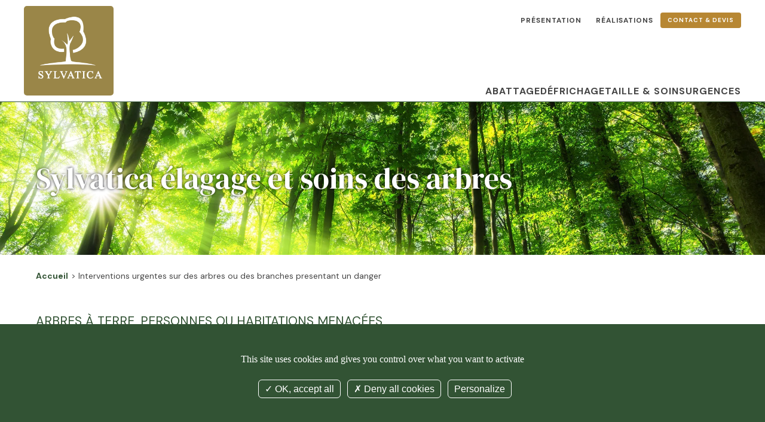

--- FILE ---
content_type: text/html; charset=UTF-8
request_url: https://www.sylvatica.bzh/interventions-urgentes-sur-des-arbres-ou-des-branches-presentant-un-danger
body_size: 6197
content:
<!doctype html><html lang="fr-FR" ><head><script type="application/ld+json">{ "@context": "http://schema.org", "@graph": [ { "@type": "WebPage", "@id": "https://www.sylvatica.bzhinterventions-urgentes-sur-des-arbres-ou-des-branches-presentant-un-danger#webpage", "inLanguage":"fr-FR", "isPartOf":"https://www.sylvatica.bzh#website", "name":"Interventions urgentes sur des arbres ou des branches présentant un danger", "description": "Découvrir comment l'entreprise Sylvatica mène des interventions parfois en urgence sur des arbres présentant un danger : voie d'accès coupée, lignes électriques, toit de maison...", "url": "https://www.sylvatica.bzhinterventions-urgentes-sur-des-arbres-ou-des-branches-presentant-un-danger" } , { "@type":"Article", "@id": "https://www.sylvatica.bzhinterventions-urgentes-sur-des-arbres-ou-des-branches-presentant-un-danger#article", "isPartOf":"https://www.sylvatica.bzhinterventions-urgentes-sur-des-arbres-ou-des-branches-presentant-un-danger#webpage", "name": "Interventions urgentes sur des arbres ou des branches présentant un danger", "headline": "Interventions urgentes sur des arbres ou des branches présentant un danger", "datePublished": "2022-11-21 00:00:00", "dateModified": "2022-11-21 11:17:15", "abstract": "", "author":{ "@type": "Person", "name": "Sylvain Veux" }, "publisher":{ "@type": "Organization", "@id" : "https://www.sylvatica.bzh#organization" }, "articleBody": "&lt;p&gt;&lt;strong&gt;Les arbres vieillissent&lt;/strong&gt;, peuvent &amp;ecirc;tre fragilis&amp;eacute;s par l'&amp;acirc;ge ou maladie... victimes d'&lt;strong&gt;attaques parasitaires&lt;/strong&gt;, sensible &amp;agrave; l'&lt;strong&gt;exc&amp;egrave;s ou manque d'eau&lt;/strong&gt; ou d'un &lt;strong&gt;environnement urbain&lt;/strong&gt; d&amp;eacute;favorable...&lt;/p&gt;&lt;p&gt;Les arbres sont aussi bien s&amp;ucirc;r &lt;strong&gt;sujet aux al&amp;eacute;as climatiques et catastrophes naturelles&lt;/strong&gt; : temp&amp;ecirc;tes ou coup de vent, exc&amp;egrave;s de pluie provoquant un d&amp;eacute;racinement...&lt;/p&gt;&lt;p&gt;Pour toutes ces raisons, il parfois n&amp;eacute;cessaire de &lt;strong&gt;faire appel en urgence &amp;agrave; un arboriste grimpeur&lt;/strong&gt; exp&amp;eacute;riment&amp;eacute; afin de limiter les cons&amp;eacute;quences occasionn&amp;eacute;es par un &lt;strong&gt;arbre dangereux&lt;/strong&gt;, une &lt;strong&gt;branche mena&amp;ccedil;ante&lt;/strong&gt;...&lt;/p&gt;&lt;p&gt;&lt;img title=&quot;Intervention en urgence sur un arbre &amp;agrave; terre dans le Finist&amp;egrave;re&quot; src=&quot;/storage/uploads/Sylvatica%20-%20Urgences_abattage-demontage_eucalyptus_Plestin-les-Greves_1024px.jpg&quot; alt=&quot;Sylvatica - Urgences_abattage-demontage_eucalyptus_Plestin-les-Greves_1024px&quot; /&gt;&amp;nbsp;&lt;/p&gt;&lt;h3&gt;Arbre &amp;agrave; terre&lt;/h3&gt;&lt;p&gt;Un &lt;strong&gt;arbre &amp;agrave; terre&lt;/strong&gt; peut vite devenir tr&amp;egrave;s encombrant. Gr&amp;acirc;ce &amp;agrave; notre &lt;strong&gt;&amp;eacute;quipement proffessionnel&lt;/strong&gt;, nous serons &amp;agrave; m&amp;ecirc;me de d&amp;eacute;barrasser de mani&amp;egrave;re rapide et efficace, tout en laissant un &lt;strong&gt;terrain ou jardin parfaitement propre&lt;/strong&gt;.&lt;/p&gt;&lt;h3&gt;Route ou chemin d'acc&amp;egrave;s coup&amp;eacute;s&lt;/h3&gt;&lt;p&gt;Nous interviendrons le plus rapidement possible afin de &lt;strong&gt;lib&amp;eacute;rer la voie&lt;/strong&gt; tout en restant dans des &lt;strong&gt;prix des plus comp&amp;eacute;titifs&lt;/strong&gt;.&lt;/p&gt;&lt;h3&gt;Fils &amp;eacute;lectriques menac&amp;eacute;s ou coup&amp;eacute;s&lt;/h3&gt;&lt;p&gt;&lt;strong&gt;Habilit&amp;eacute; h0b0&lt;/strong&gt; pour travailler aux abord des &lt;strong&gt;lignes &amp;eacute;lectriques haute tension&lt;/strong&gt;, l'entreprise Sylvatica saura vous guider dans la conduite &amp;agrave; tenir lors de ce genre de d&amp;eacute;sagr&amp;eacute;ment.&lt;/p&gt;&lt;h3&gt;To&amp;icirc;ts ou v&amp;eacute;randas en danger&lt;/h3&gt;&lt;p&gt;Une &lt;strong&gt;branche ou un arbre menace votre toit&lt;/strong&gt; ou votre v&amp;eacute;randa, il faut intervenir rapidement afin que l'eau de pluie ne s'infiltre pas et occasionne encore plus de d&amp;eacute;g&amp;acirc;ts que l'arbre lui m&amp;ecirc;me. Pris &amp;agrave; temps &lt;strong&gt;un arbre tomb&amp;eacute; sur le to&amp;icirc;t &lt;/strong&gt;peut n'&amp;ecirc;tre qu'un mauvais souvenir.&amp;nbsp;&lt;/p&gt;&lt;h3&gt;Branches mena&amp;ccedil;antes ou tomb&amp;eacute;es chez le voisin&lt;/h3&gt;&lt;p&gt;Nous interviendrons de mani&amp;egrave;re efficace et courtoise avec votre voisinnage, en nous appuyant sur notre expertise technique et exp&amp;eacute;rience de ce type de situation au cours desquels il faut parfois faire preuve de p&amp;eacute;dagogie.&lt;/p&gt;" } ]}</script> <meta charset="utf-8"> <meta name="viewport" content="width=device-width, initial-scale=1.0"> <meta name="csrf-token" content="6aNJP1ywr8lkRtkajA9s9RQnX4D68uMgMNPhHErp"> <title> Interventions urgentes sur des arbres présentant un danger </title> <meta name="description" content="Découvrir comment l&#039;entreprise Sylvatica mène des interventions parfois en urgence sur des arbres présentant un danger : voie d&#039;accès coupée, lignes électriques, toit de maison..."> <link rel="canonical" href="https://www.sylvatica.bzh/interventions-urgentes-sur-des-arbres-ou-des-branches-presentant-un-danger"/> <meta property="og:titled" content="Interventions urgentes sur des arbres ou des branches présentant un danger"> <meta property="og:type" content="article"/> <meta property="og:site_name" content="Sylvatica"/> <meta property="og:url" content="https://www.sylvatica.bzh/interventions-urgentes-sur-des-arbres-ou-des-branches-presentant-un-danger"> <meta property="og:description" content=""> <meta name="twitter:card" content="summary_large_image"> <meta name="twitter:site" content="https://www.sylvatica.bzh"> <meta name="twitter:creator" content="https://www.sylvatica.bzh"> <meta name="twitter:title" content="Interventions urgentes sur des arbres ou des branches présentant un danger"> <meta name="twitter:description" content=""> <link rel="preconnect" href="https://fonts.gstatic.com" crossorigin> <link rel="preconnect" href="https://fonts.googleapis.com"> <link media="print" onload="this.onload=null;this.removeAttribute('media');" href="https://fonts.googleapis.com/css2?family=DM+Sans:wght@400;700&family=DM+Serif+Display&display=swap" rel="stylesheet"> <script src="/assets/default/js/tarteaucitron/tarteaucitron.js?19"></script> <script> tarteaucitron.init({ "privacyUrl": "", "hashtag": "#tarteaucitron", "cookieName": "tarteaucitron", "orientation": "bottom", "groupServices": false, "showAlertSmall": false, "cookieslist": false, "closePopup": false, "showIcon": false, "iconPosition": "BottomRight", "adblocker": false, "DenyAllCta": true, "AcceptAllCta": true, "highPrivacy": true, "handleBrowserDNTRequest": false, "removeCredit": false, "moreInfoLink": true, "useExternalCss": false, "useExternalJs": false, "readmoreLink": "", "mandatory": true, }); tarteaucitron.user.gtagUa = 'G-X84R1FSTEG'; tarteaucitron.user.gtagMore = function () { /* add here your optionnal gtag() */ }; (tarteaucitron.job = tarteaucitron.job || []).push('gtag'); (tarteaucitron.job = tarteaucitron.job || []).push('youtube'); </script> <link rel="manifest" href="/manifest.json"><meta name="theme-color" content="#000000"><meta name="mobile-web-app-capable" content="yes"><meta name="application-name" content="Sylvatica"><link rel="icon" sizes="512x512" href="/icons/icon-512x512.png"><meta name="apple-mobile-web-app-capable" content="yes"><meta name="apple-mobile-web-app-status-bar-style" content="black"><meta name="apple-mobile-web-app-title" content="Sylvatica"><link rel="apple-touch-icon" href="/icons/icon-512x512.png"><link href="/images/icons/splash-640x1136.png" media="(device-width: 320px) and (device-height: 568px) and (-webkit-device-pixel-ratio: 2)" rel="apple-touch-startup-image" /><link href="/images/icons/splash-750x1334.png" media="(device-width: 375px) and (device-height: 667px) and (-webkit-device-pixel-ratio: 2)" rel="apple-touch-startup-image" /><link href="/images/icons/splash-1242x2208.png" media="(device-width: 621px) and (device-height: 1104px) and (-webkit-device-pixel-ratio: 3)" rel="apple-touch-startup-image" /><link href="/images/icons/splash-1125x2436.png" media="(device-width: 375px) and (device-height: 812px) and (-webkit-device-pixel-ratio: 3)" rel="apple-touch-startup-image" /><link href="/images/icons/splash-828x1792.png" media="(device-width: 414px) and (device-height: 896px) and (-webkit-device-pixel-ratio: 2)" rel="apple-touch-startup-image" /><link href="/images/icons/splash-1242x2688.png" media="(device-width: 414px) and (device-height: 896px) and (-webkit-device-pixel-ratio: 3)" rel="apple-touch-startup-image" /><link href="/images/icons/splash-1536x2048.png" media="(device-width: 768px) and (device-height: 1024px) and (-webkit-device-pixel-ratio: 2)" rel="apple-touch-startup-image" /><link href="/images/icons/splash-1668x2224.png" media="(device-width: 834px) and (device-height: 1112px) and (-webkit-device-pixel-ratio: 2)" rel="apple-touch-startup-image" /><link href="/images/icons/splash-1668x2388.png" media="(device-width: 834px) and (device-height: 1194px) and (-webkit-device-pixel-ratio: 2)" rel="apple-touch-startup-image" /><link href="/images/icons/splash-2048x2732.png" media="(device-width: 1024px) and (device-height: 1366px) and (-webkit-device-pixel-ratio: 2)" rel="apple-touch-startup-image" /><meta name="msapplication-TileColor" content="#ffffff"><meta name="msapplication-TileImage" content="/icons/icon-512x512.png"><script type="text/javascript"> /* Initialize the service worker */ if ('serviceWorker' in navigator) { navigator.serviceWorker.register('/serviceworker.js' ).then(function (registration) { /* Registration was successful */ console.log('KMT4 PWA: ServiceWorker registration successful with scope: ', registration.scope); }, function (err) { /* registration failed */ console.log('KMT4 PWA: ServiceWorker registration failed: ', err); }); }</script> <style> #loading-screen{ display: flex; justify-content: center; align-items: center; position: fixed; background: #fff; z-index: 99000; width: 100%; height: 100vh; animation-delay: 0s; animation-duration: 0.4s; animation-name: fade-in; animation-timing-function: ease-out; animation-fill-mode: forwards; } </style> <link media="all" href="/assets/default/css/app.css?id=731fa804964ecf312727bb937a6a085f" rel="stylesheet"> <noscript>Votre navigateur ne supporte pas le javascript. La navigation risque d'être perturbée!</noscript></head><body class="preload module_article " id="" ><div id="loading-screen"><img src="/assets/default/img/loading.svg" alt="chargement"></div> <div id="pre__header__wrapper" class="pre__header__wrapper wrapper drag-sort-enable" > <div id="pre__header__container" class="pre__header__container container drag-sort-enable" > <nav id="pre__header__menu" class="pre__header__menu widget " > <ul><li><a title="Sylvatica, entreprise d'abattage d'&eacute;lagage d&eacute;broussaillage dans les C&ocirc;tes d'Armor" href="/entreprise-abattage-elagage-debroussaillage">Pr&eacute;sentation</a></li><li><a title="Photos abattage &eacute;lagage d'arbres et branches" href="/photos">R&eacute;alisations</a></li><li class="accent"><a title="title" href="/contact">Contact &amp; devis</a></li></ul> </nav> </div> </div> <header id="header__wrapper" class="header__wrapper wrapper drag-sort-enable" > <div id="header__container" class="header__container container drag-sort-enable" > <div id="header__logo" class="header__logo widget " > <div > <a href="https://www.sylvatica.bzh" title="Logo"> <img src="/assets/default/img/logo.png" alt="Sylvatica" width="150" height="150" /> </a></div> </div> <nav id="header__menu" class="header__menu widget " > <div id="menu-toggle"> <input class="menu-btn" type="checkbox" id="menu-btn"/> <label class="menu-icon" for="menu-btn"><span class="navicon"></span></label> <ul class="menu-mobile" id="menu-mobile" style="display: none"> <li class=" level-1"> <a class=" " href="/abattage-d-arbres-dans-les-cotes-d-armor-et-le-finistere" target="_self">Abattage</a> </li> <li class=" level-1"> <a class=" " href="/defrichage-et-debroussaillage-de-terrains" target="_self"> Défrichage</a> </li> <li class=" level-1"> <a class=" " href="/taille-et-soins-des-arbres" target="_self">Taille &amp; soins</a> </li> <li class=" level-1"> <a class=" " href="/interventions-urgentes-sur-des-arbres-ou-des-branches-presentant-un-danger" target="_self">Urgences</a> </li> </ul></div><div class="menu-desktop"> <ul> <li class=" level-1"> <a class=" " href="/abattage-d-arbres-dans-les-cotes-d-armor-et-le-finistere" target="_self">Abattage</a> </li> <li class=" level-1"> <a class=" " href="/defrichage-et-debroussaillage-de-terrains" target="_self"> Défrichage</a> </li> <li class=" level-1"> <a class=" " href="/taille-et-soins-des-arbres" target="_self">Taille &amp; soins</a> </li> <li class=" level-1"> <a class=" " href="/interventions-urgentes-sur-des-arbres-ou-des-branches-presentant-un-danger" target="_self">Urgences</a> </li> </ul></div> </nav> </div> </header> <div id="titrepage__wrapper" class="titrepage__wrapper wrapper" > <div id="titrepage__container" class="titrepage__container container" > <div id="titrepage__widget" class="titrepage__widget widget " > <div class="container article_image"> <div class="h1">Sylvatica élagage et soins des arbres </div> </div> </div> </div> </div> <section id="ariane__wrapper" class="ariane__wrapper wrapper" > <div id="ariane__container" class="ariane__container container" > <section id="ariane" class="ariane widget " > <nav class="breadcrumb"> <ol itemscope itemtype="http://schema.org/BreadcrumbList" > <li itemprop="itemListElement" itemscope itemtype="http://schema.org/ListItem" > <a id="/" itemscope itemtype="http://schema.org/Thing" itemprop="item" href="/"><span itemprop="name">Accueil</span></a> <meta itemprop="position" content="1" /> </li> <li itemprop="itemListElement" itemscope itemtype="http://schema.org/ListItem" > <span> ></span> <span itemprop="name">Interventions urgentes sur des arbres ou des branches presentant un danger</span> <meta itemprop="position" content="2" /> </li> </ol></nav> </section> </div> </section> <main id="main__wrapper" class="main__wrapper wrapper" > <div id="main__container" class="main__container container" > <div id="main__content" class="main__content main " > <article class="article"> <h2 class="surtitre">Arbres à terre, personnes ou habitations menacées</h2> <h1 >Interventions urgentes sur des arbres ou des branches présentant un danger</h1> <p class="chapo">Le travail de l'arboriste élagueur est d'anticiper toute forme de désagrément qui pourrait être provoqués par des arbres. Toutefois, le végétal est vivant et en perpétuel mouvement, alors parfois il faut intervenir rapidement.</p> <div class="two-cols"> <p><strong>Les arbres vieillissent</strong>, peuvent &ecirc;tre fragilis&eacute;s par l'&acirc;ge ou maladie... victimes d'<strong>attaques parasitaires</strong>, sensible &agrave; l'<strong>exc&egrave;s ou manque d'eau</strong> ou d'un <strong>environnement urbain</strong> d&eacute;favorable...</p><p>Les arbres sont aussi bien s&ucirc;r <strong>sujet aux al&eacute;as climatiques et catastrophes naturelles</strong> : temp&ecirc;tes ou coup de vent, exc&egrave;s de pluie provoquant un d&eacute;racinement...</p><p>Pour toutes ces raisons, il parfois n&eacute;cessaire de <strong>faire appel en urgence &agrave; un arboriste grimpeur</strong> exp&eacute;riment&eacute; afin de limiter les cons&eacute;quences occasionn&eacute;es par un <strong>arbre dangereux</strong>, une <strong>branche mena&ccedil;ante</strong>...</p><p><img title="Intervention en urgence sur un arbre &agrave; terre dans le Finist&egrave;re" src="/storage/uploads/Sylvatica%20-%20Urgences_abattage-demontage_eucalyptus_Plestin-les-Greves_1024px.jpg" alt="Sylvatica - Urgences_abattage-demontage_eucalyptus_Plestin-les-Greves_1024px" />&nbsp;</p><h3>Arbre &agrave; terre</h3><p>Un <strong>arbre &agrave; terre</strong> peut vite devenir tr&egrave;s encombrant. Gr&acirc;ce &agrave; notre <strong>&eacute;quipement proffessionnel</strong>, nous serons &agrave; m&ecirc;me de d&eacute;barrasser de mani&egrave;re rapide et efficace, tout en laissant un <strong>terrain ou jardin parfaitement propre</strong>.</p><h3>Route ou chemin d'acc&egrave;s coup&eacute;s</h3><p>Nous interviendrons le plus rapidement possible afin de <strong>lib&eacute;rer la voie</strong> tout en restant dans des <strong>prix des plus comp&eacute;titifs</strong>.</p><h3>Fils &eacute;lectriques menac&eacute;s ou coup&eacute;s</h3><p><strong>Habilit&eacute; h0b0</strong> pour travailler aux abord des <strong>lignes &eacute;lectriques haute tension</strong>, l'entreprise Sylvatica saura vous guider dans la conduite &agrave; tenir lors de ce genre de d&eacute;sagr&eacute;ment.</p><h3>To&icirc;ts ou v&eacute;randas en danger</h3><p>Une <strong>branche ou un arbre menace votre toit</strong> ou votre v&eacute;randa, il faut intervenir rapidement afin que l'eau de pluie ne s'infiltre pas et occasionne encore plus de d&eacute;g&acirc;ts que l'arbre lui m&ecirc;me. Pris &agrave; temps <strong>un arbre tomb&eacute; sur le to&icirc;t </strong>peut n'&ecirc;tre qu'un mauvais souvenir.&nbsp;</p><h3>Branches mena&ccedil;antes ou tomb&eacute;es chez le voisin</h3><p>Nous interviendrons de mani&egrave;re efficace et courtoise avec votre voisinnage, en nous appuyant sur notre expertise technique et exp&eacute;rience de ce type de situation au cours desquels il faut parfois faire preuve de p&eacute;dagogie.</p> </div> <div class="shareon"> <a class="facebook" title="Facebook"></a> <a class="linkedin" title="linkedin"></a> <a class="twitter" title="twitter"></a> </div> <aside class="article__encadre"> <h3>Pour les interventions en urgence</h3><p><strong>L'entreprise Sylvatica</strong>, s'efforcera de se d&eacute;placer dans les meilleurs d&eacute;lais afin d'apporter la solution appropri&eacute;e au contexte et <strong>traiter la menace ou le d&eacute;sagr&eacute;ment</strong>. En semaine, pendant les heures ouvr&eacute;es vous pouvez contacter l'entreprise sur son num&eacute;ro de <strong>t&eacute;l&eacute;phone fixe au 02 22 55 33 86</strong>, mais le week-end pour une r&eacute;ponse rapide, merci de privil&eacute;gier le num&eacute;ro de <strong>t&eacute;l&eacute;phone mobile suivant : 06 15 96 02 03</strong>.</p> </aside> </article></div> </div> </main> <footer id="footer__wrapper" class="footer__wrapper wrapper drag-sort-enable" > <div id="footer__utils" class="footer__utils container drag-sort-enable" > <div id="footer__utils__adresse" class="footer__utils__adresse widget " > <div class="adresse"><div><h3>Nous contacter</h3><p><strong>Entreprise Sylvatica</strong> <br />7 Pennavern - Turluer<br />29650 Guerlesquin<br />02 22 55 33 86</p></div><div><h3>Nos prestations</h3><ul><li><a title="abattage d'arbres par &eacute;lagueur arboriste dans les C&ocirc;tes d'Armor et le Finist&egrave;re" href="/abattage-d-arbres-dans-les-cotes-d-armor-et-le-finistere">Abattage d'arbres</a></li><li><a title="d&eacute;frichage et d&eacute;broussaillage de terrains difficiles en C&ocirc;tes d'Armor et Finist&egrave;re" href="/defrichage-et-debroussaillage-de-terrains">D&eacute;frichage, d&eacute;broussaillage</a></li><li><a title="Faire tailler son arbre ou l'&eacute;laguer par un professionnel en C&ocirc;tes d'Armor ou Finist&egrave;re" href="/taille-et-soins-des-arbres">Elagage, taille &amp; soins</a></li></ul></div><div><h3>L'entreprise</h3><ul><li><a title="mieux connaitre l'entreprise Sylvatica, &eacute;lagueur arboriste dans les C&ocirc;tes d'Armor et le Finist&egrave;re" href="/entreprise-abattage-elagage-debroussaillage">L'&eacute;quipe d'arboristes grimpeurs</a></li><li><a href="/photos">Exemples d'interventions</a></li><li><a title="Retrouvez l'actualit&eacute; de l'entreprise Sylvatica bas&eacute;e dans le Tr&eacute;gor" href="/actualites">L'actualit&eacute;</a></li></ul></div><div><h3>Devis gratuit</h3><a class="btn" title="Contacter" href="/contact">Nous contacter</a></div></div> </div> </div> <div id="footer__menu" class="footer__menu container drag-sort-enable" > <nav id="footer__menu__widget" class="footer__menu__widget widget " > <ul class="footer__menu"> <li ><a href="/plan-de-site" target="_self"> Plan de site</a></li> <li ><a href="/mentions-legales" target="_self"> Mentions légales</a></li> <li ><a href="/donnees-personnelles-et-cookies" target="_self">Données personnelles</a></li> <li ><a href="/credits" target="_self">Crédits</a></li> <li ><a href="/contact" target="_self"> Contact</a></li> </ul><p class="copyright">&copy;SYLVATICA 2026 - Tous droits réservés </p><p class="copyright"><a href="https://www.versio.fr"><small>Réalisation Agence Digitale Versio</small></a></p> </nav> </div> </footer> <script src="https://www.sylvatica.bzh/js/admin/toastify/toastify.js" ></script> <div id="ajax_overlays"></div><script> const recaptchakey = "6LcB3kUjAAAAAEoyNYIuujklDBBLuR3l9rOyYiZn";</script><script src="/assets/default/js/app.js?id=cfd246e40803dda74d6eea9bd984ad92" async></script><script> let loader = document.getElementById('loading-screen'); window.addEventListener("load", function () { /** Loading **/ const loader = document.getElementById("loading-screen"); function closeLoadingOverlay() { loader.classList.add('loading-screen__close'); setTimeout(() => { loader.style.display = 'none'; }, 800); } closeLoadingOverlay(); })</script> <script> let analytic = { "module" :"Article", "object_id": 427 }; </script></body></html>

--- FILE ---
content_type: text/css
request_url: https://www.sylvatica.bzh/assets/default/css/app.css?id=731fa804964ecf312727bb937a6a085f
body_size: 13380
content:
@charset "UTF-8";*,:after,:before{box-sizing:border-box}blockquote,body,dd,figure,h1,h2,h3,h4,p{margin:0}ol[role=list],ul[role=list]{list-style:none}html:focus-within{scroll-behavior:smooth}body{min-height:100vh;text-rendering:optimizeSpeed}a{text-decoration:none}a:not([class]){-webkit-text-decoration-skip:ink;text-decoration-skip-ink:auto}img{aspect-ratio:attr(width)/attr(height);display:block;height:auto;max-width:100%}button,input,select,textarea{font:inherit}li,ol,ul{display:block;list-style:none;margin:0;padding:0}li::marker,ol::marker,ul::marker{display:none!important}.preload *{animation:none!important;transform:none!important;transition-property:none!important}@media (prefers-reduced-motion:reduce){html:focus-within{scroll-behavior:auto}*,:after,:before{animation-duration:.01ms!important;animation-iteration-count:1!important;scroll-behavior:auto!important;transition-duration:.01ms!important}}h5{font-size:1.6rem;line-height:1.2}.h4,h4,h5{font-family:"DM Serif Display",serif}.h4,h4{font-size:1.8rem}.h3,h3{font-family:"DM Serif Display",serif;font-size:2.1rem}.h2,h2{font-size:2.5rem}.h1,.h2,h1,h2{font-family:"DM Serif Display",serif;line-height:1.2}.h1,h1{font-size:4.5rem}@keyframes fade-in{0%{opacity:0}to{opacity:1}}@keyframes fade-out{0%{opacity:1}to{opacity:0}}@keyframes fade_in-scale{0%{opacity:0;transform:scale(.95) translateY(-1rem)}to{opacity:1;transform:scale(1) translateY(0)}}@keyframes fade_in-down{0%{opacity:0;transform:translateY(-50px)}to{opacity:1;transform:translateY(0)}}@keyframes slidedownAnimation{0%{opacity:0;transform:translateY(-50px)}to{opacity:1;transform:translateY(0)}}@keyframes gradiantRotation{0%{background-position:0 0}50%{background-position:100% 100%}to{background-position:0 0}}@keyframes bouncing{0%{transform:translateY(0) scaleY(.9) scaleX(1.05)}10%{transform:scaleY(.98) scaleX(1.01)}to{transform:translateY(-30px) scaleY(1) scaleX(1)}}@keyframes shakeAndScale{0%{transform:translateY(-5%) scale(1.02)}25%{transform:translateY(-5%) scale(1.02) rotate(5deg)}40%{transform:translateY(-5%) scale(1.02) rotate(-5deg)}50%{transform:translateY(-5%) scale(1.02) rotate(2deg)}60%{transform:translateY(-5%) scale(1.02) rotate(-5deg)}75%{transform:translateY(-5%) scale(1.02) rotate(5deg)}to{transform:translateY(-5%) scale(1.02)}}form{background:#fff;border-radius:10px;margin:2rem 0;padding:2rem;transition:all .3s ease-in-out}form .grid{display:grid;gap:1rem 2rem;grid-template-columns:repeat(auto-fit,minmax(270px,1fr))}form .alert{border-radius:3px;font-size:1.3rem;font-style:italic;margin-top:2px;padding:3px 6px 1px}form .alert--danger{background:#ea7272;color:#fff}fieldset{border:1px solid #efefef;border-radius:.4rem;margin:0 0 3rem;overflow:hidden;padding:0}fieldset h3{background:#aaa;color:#454545;margin:0 0 2rem;padding:13px 15px 6px}fieldset .grid{margin:2rem}fieldset hr{border-top:1px solid #efefef}.form-group{align-items:flex-start;display:flex;flex-direction:column;gap:5px;justify-content:flex-start;padding:0;position:relative}.form-group label{color:#888;padding-top:1rem}.form-control{background:#fff;border:1px solid #aaa;border-radius:4px;color:#444;line-height:2;padding:4px 8px 2px;width:100%}.form-control:required{font-weight:600}.form-control:focus{background:#f5f5f5;border-bottom:2px solid #e76020;box-shadow:none;outline:none}.form-control-is-invalid{border:1px solid red}.form__actions{display:flex;gap:2rem}form.loading{opacity:.2}.invalid-feedback{color:red}input[type=file].form-control{border-bottom:0;font-size:1.4rem}input[type=file].form-control:focus{border-bottom:0}input[type=file].form-control:required{font-weight:400}textarea.form-control{min-height:120px;width:100%}textarea.form-control:focus{background:#fff;box-shadow:none;outline:none}label.required{font-weight:700}.radio-group{display:flex;gap:15px}#js__password__toggle{bottom:7px;cursor:pointer;opacity:.4;position:absolute;right:9px;transition:opacity .3s ease-in-out}#js__password__toggle img{height:28px}#js__password__toggle:hover{opacity:1}.custom-select{position:relative;width:100%}.custom-select select{display:none}.select-selected.form-control{border:1px solid #efefef;color:#444;padding:4px 28px 3px 8px;width:100%}.select-selected.form-control:focus{background:#f5f5f5;border-bottom:2px solid #e76020;box-shadow:none}.select-selected.form-control:after{border:6px solid transparent;border-top-color:#444;content:"";height:0;position:absolute;right:10px;top:20px;width:0}.select-selected.form-control.select-arrow-active:after{border-color:transparent transparent #444;top:12px}.select-items div{border:1px solid transparent;border-bottom-color:rgba(0,0,0,.1);color:#fff;cursor:pointer;padding:8px 16px}.select-items{background-color:#e76020;left:0;position:absolute;right:0;top:100%;z-index:99}.select-hide{display:none}.same-as-selected,.select-items div:hover{background-color:rgba(0,0,0,.1)}.checkbox-group{display:flex;flex-direction:column;padding:1.5rem 0 0}.checkbox-group>*{position:relative}.checkbox-group>* [type=checkbox]:checked,.checkbox-group>* [type=checkbox]:not(:checked){left:0;opacity:.01;position:absolute}.checkbox-group>* [type=checkbox]:checked+label,.checkbox-group>* [type=checkbox]:not(:checked)+label{cursor:pointer;font-size:1.4rem;line-height:1.7;padding-left:2.3em;position:relative}.checkbox-group>* [type=checkbox]:checked+label:before,.checkbox-group>* [type=checkbox]:not(:checked)+label:before{background:transparent;border:1px solid #999;border-radius:2px;content:"";height:15px;left:0;opacity:1;position:absolute;top:0;transition:all .275s;width:15px}.checkbox-group>* [type=checkbox]:checked+label:after,.checkbox-group>* [type=checkbox]:not(:checked)+label:after{speak:never;color:#e76020;content:"✓";font-size:19px;font-weight:800;left:2px;line-height:0;position:absolute;top:7px;transition:all .2s}.checkbox-group>* [type=checkbox]:not(:checked)+label:after{opacity:0;transform:scale(0) rotate(45deg)}.checkbox-group>* [type=checkbox]:checked+label:after{opacity:1;transform:scale(1) rotate(0)}.checkbox-group>* [type=checkbox]:disabled:checked+label:before,.checkbox-group>* [type=checkbox]:disabled:not(:checked)+label:before{background-color:#e9e9e9;border-color:#bbb;box-shadow:none}.checkbox-group>* [type=checkbox]:disabled:checked+label:after{color:#777}.checkbox-group>* [type=checkbox]:disabled+label{color:#aaa}.checkbox-group>* [type=checkbox]:checked:focus+label:before,.checkbox-group>* [type=checkbox]:not(:checked):focus+label:before{border:2px solid #fff}.login__form{max-width:500px}.rendered-form{background:hsla(0,0%,94%,.937);border-radius:20px;padding:2rem}.rendered-form .formbuilder-checkbox label{padding-top:0}.rendered-form .formbuilder-checkbox [type=checkbox]:checked+label:before,.rendered-form .formbuilder-checkbox [type=checkbox]:not(:checked)+label:before{border:1px solid #aaa}.rendered-form .form-control{height:42px!important}@media screen and (min-width:800px){.rendered-form{display:grid;gap:2rem;grid-template-columns:1fr 1fr}.rendered-form .formbuilder-textarea,.rendered-form>div:not(.form-group){grid-column:span 2}}@media screen and (min-width:1000px){.rendered-form{grid-template-columns:1fr 1fr 1fr}.rendered-form>div:not(.form-group){grid-column:span 3}.rendered-form .formbuilder-textarea{grid-column:span 2}}.glide{box-sizing:border-box;position:relative;width:100%}.glide *{box-sizing:inherit}.glide__slides,.glide__track{overflow:hidden}.glide__slides{-webkit-backface-visibility:hidden;backface-visibility:hidden;display:flex;flex-wrap:nowrap;list-style:none;padding:0;position:relative;touch-action:pan-Y;transform-style:preserve-3d;white-space:nowrap;width:100%;will-change:transform}.glide__slide{-webkit-touch-callout:none;-webkit-tap-highlight-color:transparent;flex-shrink:0;height:100%;-moz-user-select:none;white-space:normal;width:100%}.glide__slide,.glide__slide a{-webkit-user-select:none;user-select:none}.glide__slide a{-webkit-user-drag:none;-moz-user-select:none;-ms-user-select:none}.glide__arrows,.glide__bullets{-webkit-touch-callout:none;-webkit-user-select:none;-moz-user-select:none;user-select:none}.glide__arrow{background-color:transparent;border:2px solid hsla(0,0%,100%,.5);border-radius:4px;box-shadow:0 .25em .5em 0 rgba(0,0,0,.1);color:#fff;cursor:pointer;display:block;line-height:1;opacity:1;padding:9px 12px;position:absolute;text-shadow:0 .25em .5em rgba(0,0,0,.1);text-transform:uppercase;top:50%;transform:translateY(-50%);transition:opacity .15s ease,border .3s ease-in-out;z-index:2}.glide__arrow:focus{outline:none}.glide__arrow:hover{border-color:#fff}.glide__arrow--left{left:2em}.glide__arrow--right{right:2em}.glide__bullets{bottom:2em;display:inline-flex;left:50%;list-style:none;position:absolute;transform:translateX(-50%);z-index:2}.glide__bullet{background-color:hsla(0,0%,100%,.5);border:2px solid transparent;border-radius:50%;box-shadow:0 .25em .5em 0 rgba(0,0,0,.1);cursor:pointer;height:9px;line-height:0;margin:0 .25em;padding:0;transition:all .3s ease-in-out;width:9px}.glide__bullet:focus{outline:none}.glide__bullet:focus,.glide__bullet:hover{background-color:hsla(0,0%,100%,.5);border:2px solid #fff}.glide__bullet--active{background-color:#fff}

/*! shareon v1.6.2 */.shareon{font-size:0!important}.shareon>*{background-color:#ccc;border:none;border-radius:3.33333px;box-sizing:content-box;color:#fff;display:inline-block;height:24px;line-height:1.5;margin:3px;min-width:16px;padding:6px 10px;position:relative;transition:opacity .3s ease;vertical-align:middle}.shareon>:hover{border:none;cursor:pointer;opacity:.7}.shareon>:not(:empty){font-size:16px;text-decoration:none}.shareon>:not(:empty):before{background-position:0 50%;height:100%;left:0;position:relative;top:0;width:28px}.shareon>:before{background-repeat:no-repeat;background-size:20px 20px;content:"";display:inline-block;height:20px;left:8px;position:absolute;top:8px;vertical-align:bottom;width:20px}.shareon>.facebook{background-color:#1877f2}.shareon>.facebook:before{background-image:url("data:image/svg+xml;charset=utf-8,%3Csvg fill='%23fff' viewBox='0 0 24 24' xmlns='http://www.w3.org/2000/svg'%3E%3Cpath d='M23.998 12c0-6.628-5.372-12-11.999-12C5.372 0 0 5.372 0 12c0 5.988 4.388 10.952 10.124 11.852v-8.384H7.078v-3.469h3.046V9.356c0-3.008 1.792-4.669 4.532-4.669 1.313 0 2.686.234 2.686.234v2.953H15.83c-1.49 0-1.955.925-1.955 1.874V12h3.328l-.532 3.469h-2.796v8.384c5.736-.9 10.124-5.864 10.124-11.853z'/%3E%3C/svg%3E")}.shareon>.linkedin{background-color:#2867b2}.shareon>.linkedin:before{background-image:url("data:image/svg+xml;charset=utf-8,%3Csvg fill='%23fff' viewBox='0 0 24 24' xmlns='http://www.w3.org/2000/svg'%3E%3Cpath d='M23.722 23.72h-4.91v-7.692c0-1.834-.038-4.194-2.559-4.194-2.56 0-2.95 1.995-2.95 4.06v7.827H8.394V7.902h4.716v2.157h.063c.659-1.244 2.261-2.556 4.655-2.556 4.974 0 5.894 3.274 5.894 7.535zM.388 7.902h4.923v15.819H.388zM2.85 5.738A2.849 2.849 0 0 1 0 2.886a2.851 2.851 0 1 1 2.85 2.852z'/%3E%3C/svg%3E")}.shareon>.linkedin:not(:empty):before{background-image:url("data:image/svg+xml;charset=utf-8,%3Csvg fill='%23fff' viewBox='0 0 24 24' xmlns='http://www.w3.org/2000/svg'%3E%3Cpath d='M20.447 20.452h-3.554v-5.569c0-1.328-.027-3.037-1.852-3.037-1.853 0-2.136 1.445-2.136 2.939v5.667H9.351V9h3.414v1.561h.046c.477-.9 1.637-1.85 3.37-1.85 3.601 0 4.267 2.37 4.267 5.455v6.286zM5.337 7.433a2.062 2.062 0 0 1-2.063-2.065 2.064 2.064 0 1 1 2.063 2.065zm1.782 13.019H3.555V9h3.564v11.452zM22.225 0H1.771C.792 0 0 .774 0 1.729v20.542C0 23.227.792 24 1.771 24h20.451C23.2 24 24 23.227 24 22.271V1.729C24 .774 23.2 0 22.222 0h.003z'/%3E%3C/svg%3E")}.shareon>.messenger{background-color:#09f}.shareon>.messenger:before{background-image:url("data:image/svg+xml;charset=utf-8,%3Csvg fill='%23fff' viewBox='0 0 24 24' xmlns='http://www.w3.org/2000/svg'%3E%3Cpath d='M0 11.64C0 4.95 5.24 0 12 0s12 4.95 12 11.64-5.24 11.64-12 11.64c-1.21 0-2.38-.16-3.47-.46a.96.96 0 0 0-.64.05L5.5 23.92a.96.96 0 0 1-1.35-.85l-.07-2.14a.97.97 0 0 0-.32-.68A11.39 11.39 0 0 1 0 11.64zm8.32-2.19-3.52 5.6c-.35.53.32 1.14.82.75l3.79-2.87c.26-.2.6-.2.87 0l2.8 2.1c.84.63 2.04.4 2.6-.48l3.52-5.6c.35-.53-.32-1.13-.82-.75l-3.79 2.87c-.25.2-.6.2-.86 0l-2.8-2.1a1.8 1.8 0 0 0-2.61.48z'/%3E%3C/svg%3E")}.shareon>.pinterest{background-color:#ee0023}.shareon>.pinterest:before{background-image:url("data:image/svg+xml;charset=utf-8,%3Csvg fill='%23fff' viewBox='0 0 24 24' xmlns='http://www.w3.org/2000/svg'%3E%3Cpath d='M12.017 0C5.396 0 .029 5.367.029 11.987c0 5.079 3.158 9.417 7.618 11.162-.105-.949-.199-2.403.041-3.439.219-.937 1.406-5.957 1.406-5.957s-.359-.72-.359-1.781c0-1.663.967-2.911 2.168-2.911 1.024 0 1.518.769 1.518 1.688 0 1.029-.653 2.567-.992 3.992-.285 1.193.6 2.165 1.775 2.165 2.128 0 3.768-2.245 3.768-5.487 0-2.861-2.063-4.869-5.008-4.869-3.41 0-5.409 2.562-5.409 5.199 0 1.033.394 2.143.889 2.741.099.12.112.225.085.345-.09.375-.293 1.199-.334 1.363-.053.225-.172.271-.401.165-1.495-.69-2.433-2.878-2.433-4.646 0-3.776 2.748-7.252 7.92-7.252 4.158 0 7.392 2.967 7.392 6.923 0 4.135-2.607 7.462-6.233 7.462-1.214 0-2.354-.629-2.758-1.379l-.749 2.848c-.269 1.045-1.004 2.352-1.498 3.146 1.123.345 2.306.535 3.55.535 6.607 0 11.985-5.365 11.985-11.987C23.97 5.39 18.592.026 11.985.026z'/%3E%3C/svg%3E")}.shareon>.telegram{background-color:#179cde}.shareon>.telegram:before{background-image:url("data:image/svg+xml;charset=utf-8,%3Csvg fill='%23fff' viewBox='0 0 24 24' xmlns='http://www.w3.org/2000/svg'%3E%3Cpath d='M1.517 11.31c-.962.382-1.466.756-1.512 1.122-.088.702.924.921 2.196 1.335 1.037.337 2.433.731 3.158.747.658.014 1.393-.257 2.204-.814 5.533-3.735 8.39-5.622 8.57-5.663.126-.029.301-.065.42.04.119.106.107.306.095.36-.101.429-5.3 5.156-5.599 5.467-1.143 1.187-2.443 1.913-.437 3.235 1.735 1.144 2.746 1.873 4.534 3.045 1.142.75 2.039 1.637 3.218 1.529.543-.05 1.104-.56 1.389-2.083.673-3.598 1.996-11.392 2.302-14.604a3.585 3.585 0 0 0-.034-.8c-.027-.158-.084-.383-.29-.55-.243-.197-.619-.24-.787-.236-.764.013-1.936.42-7.579 2.767C11.39 7.03 7.44 8.73 1.517 11.31z'/%3E%3C/svg%3E")}.shareon>.twitter{background-color:#1da1f2}.shareon>.twitter:before{background-image:url("data:image/svg+xml;charset=utf-8,%3Csvg fill='%23fff' viewBox='0 0 24 24' xmlns='http://www.w3.org/2000/svg'%3E%3Cpath d='M23.954 4.569a10 10 0 0 1-2.825.775 4.958 4.958 0 0 0 2.163-2.723c-.951.555-2.005.959-3.127 1.184a4.92 4.92 0 0 0-8.384 4.482C7.691 8.094 4.066 6.13 1.64 3.161a4.822 4.822 0 0 0-.666 2.475c0 1.71.87 3.213 2.188 4.096a4.904 4.904 0 0 1-2.228-.616v.061a4.923 4.923 0 0 0 3.946 4.827 4.996 4.996 0 0 1-2.212.085 4.937 4.937 0 0 0 4.604 3.417 9.868 9.868 0 0 1-6.102 2.105c-.39 0-.779-.023-1.17-.067a13.995 13.995 0 0 0 7.557 2.209c9.054 0 13.999-7.496 13.999-13.986 0-.209 0-.42-.015-.63a9.936 9.936 0 0 0 2.46-2.548l-.047-.02z'/%3E%3C/svg%3E")}.shareon>.whatsapp{background-color:#25d366}.shareon>.whatsapp:before{background-image:url("data:image/svg+xml;charset=utf-8,%3Csvg fill='%23fff' viewBox='0 0 24 24' xmlns='http://www.w3.org/2000/svg'%3E%3Cpath d='M17.472 14.382c-.297-.149-1.758-.867-2.03-.967-.273-.099-.471-.148-.67.15-.197.297-.767.966-.94 1.164-.173.199-.347.223-.644.075-.297-.15-1.255-.463-2.39-1.475-.883-.788-1.48-1.761-1.653-2.059-.173-.297-.018-.458.13-.606.134-.133.298-.347.446-.52.149-.174.198-.298.298-.497.099-.198.05-.371-.025-.52-.075-.149-.669-1.612-.916-2.207-.242-.579-.487-.5-.669-.51a12.8 12.8 0 0 0-.57-.01c-.198 0-.52.074-.792.372-.272.297-1.04 1.016-1.04 2.479 0 1.462 1.065 2.875 1.213 3.074.149.198 2.096 3.2 5.077 4.487.709.306 1.262.489 1.694.625.712.227 1.36.195 1.871.118.571-.085 1.758-.719 2.006-1.413.248-.694.248-1.289.173-1.413-.074-.124-.272-.198-.57-.347m-5.421 7.403h-.004a9.87 9.87 0 0 1-5.031-1.378l-.361-.214-3.741.982.998-3.648-.235-.374a9.86 9.86 0 0 1-1.51-5.26c.001-5.45 4.436-9.884 9.888-9.884 2.64 0 5.122 1.03 6.988 2.898a9.825 9.825 0 0 1 2.893 6.994c-.003 5.45-4.437 9.884-9.885 9.884m8.413-18.297A11.815 11.815 0 0 0 12.05 0C5.495 0 .16 5.335.157 11.892c0 2.096.547 4.142 1.588 5.945L.057 24l6.305-1.654a11.882 11.882 0 0 0 5.683 1.448h.005c6.554 0 11.89-5.335 11.893-11.893a11.821 11.821 0 0 0-3.48-8.413z'/%3E%3C/svg%3E")}.shareon{margin:0}.shareon>*{background:#325334!important;height:16px;padding:4px 8px 13px}.shareon>:before{background-size:16px;height:16px;top:9px;width:16px}@media screen and (min-width:800px){.shareon{display:flex}}a{color:#325334;transition:all .2s ease-in-out}.small{font-size:1.2rem}.left{text-align:left}.right{text-align:right}.center{text-align:center}blockquote{color:#444;font-family:Georgia,serif;font-size:1.8rem;font-style:italic;line-height:1.45;margin:.25em 0;padding:.35em 40px;position:relative;text-indent:30px}blockquote:before{color:#7a7a7a;content:"“";display:block;font-size:80px;left:-50px;padding-left:10px;position:absolute;top:-30px}code{background:#efefef;border:1px solid #888;border-radius:4px;display:block;font-size:1.4rem;padding:1.5rem}.date{color:#454545;font-size:1.2rem;margin-top:1.6rem;text-transform:uppercase}.pagination{align-items:center;display:flex;gap:1rem .3rem;justify-content:flex-start}.pagination li{border:1px solid #dedede;border-radius:3px;font-size:1.2rem;padding:8px}.pagination li:hover{background:#dedede}.pagination li.active{background:#325334;color:#fff;font-weight:800}figure legend{color:#aaa;font-size:1.4rem;font-style:italic;margin:5px 0}.sitemap li{list-style:disc;padding:8px 0}.shareon{margin:3rem 0}.grid{display:grid;gap:4vw;grid-template-columns:repeat(auto-fit,minmax(300px,1fr))}.grid--2c{grid-template-columns:1fr}@media screen and (min-width:640px){.grid--2c{grid-template-columns:1fr 1fr}}.adminpanel{background:rgba(0,0,0,.85);bottom:0;color:#fff;left:0;margin-left:-20rem;position:fixed;top:0;transition:all .3s ease-out;width:20rem;z-index:1000}.adminpanel>div{height:100vh;position:relative}.adminpanel__arrow{background:rgba(0,0,0,.85);border-radius:0 8px 8px 0;color:#fff;font-size:3.5rem;font-weight:800;margin-left:100%;padding:1rem;position:absolute;top:30%}.adminpanel__arrow span{display:block;transition:all .3s ease-out}.adminpanel.adminpanel--open{margin-left:0}.adminpanel.adminpanel--open .adminpanel__arrow span{transform:rotate(180deg)}.adminpanel__menu{align-items:flex-start;display:flex;flex-direction:column;height:100vh;justify-content:flex-start;padding:2rem}.adminpanel__menu .adminpanel__vars{margin-top:8rem}.adminpanel__menu p{font-size:1.2rem;margin-bottom:2rem}.admin__widget__tools{display:none;font-size:1.4rem;left:-20px;position:absolute;top:0;z-index:999}.admin__widget__tools:hover .admin__widget__handler{background:#efefef!important;color:#fff!important;display:none}.admin__widget__tools:hover .admin__widget__content{display:block}.admin__widget__handler{background:#fff url(/assets/default/img/three-dots-vertical_1.svg) no-repeat 50%!important;background-size:contain;border:1px solid #aaa;border-radius:3px!important;color:#888!important;cursor:pointer;height:25px!important;padding:4px!important;position:absolute;transition:all .3s ease-in-out;width:15px!important;z-index:5}.admin__widget__handler img{width:15px}.admin__widget__handler:hover{background:#fafafa;color:#fff}.admin__widget__content{background:#fafafa!important;border-radius:4px!important;box-shadow:4px 5px 12px -1px rgba(0,0,0,.37);cursor:pointer;display:none;flex-direction:column;left:-15px;padding:0!important;position:absolute!important;top:-5px;z-index:10}.admin__widget__content h5{background:#000;border-radius:4px 4px 0 0;color:#fff;margin:0;padding:8px 15px 0}.admin__widget__content>div{padding:15px}.admin__widget__content>div p{display:flex;gap:1rem;justify-content:space-between;line-height:1.5!important;margin:0!important}.admin__widget__content>div p,.admin__widget__content>div p span{color:#888!important;font-size:1.4rem!important;text-transform:none!important}.admin__widget__content>div p span{font-weight:400!important;width:-moz-max-content;width:max-content}.admin__widget__content>div p:hover,.admin__widget__content>div p:hover span{color:#3d86d8!important}

/*!
 * Toastify js 1.11.2
 * https://github.com/apvarun/toastify-js
 * @license MIT licensed
 *
 * Copyright (C) 2018 Varun A P
 */.toastify{background:linear-gradient(135deg,#73a5ff,#5477f5);border-radius:10px;box-shadow:0 3px 6px -1px rgba(0,0,0,.12),0 10px 36px -4px rgba(77,96,232,.3);color:#fff;cursor:pointer;display:flex;flex-direction:column;max-width:calc(50% - 20px);opacity:0;padding:.5rem 20px 2rem;position:fixed;text-decoration:none;transition:all .4s cubic-bezier(.215,.61,.355,1);z-index:2147483647}.toastify.on{opacity:1}.toast-close{opacity:.4;padding:0 5px}.toastify-right{right:15px}.toastify-left{left:15px}.toastify-top{top:-150px}.toastify-bottom{bottom:-150px}.toastify-rounded{border-radius:25px}.toastify-avatar{height:6rem;margin:2rem 0 1.5rem;width:6rem}.toastify-avatar path{color:#fff}.toastify-center{left:0;margin-left:auto;margin-right:auto;max-width:fit-content;max-width:-moz-fit-content;right:0}@media only screen and (max-width:360px){.toastify-left,.toastify-right{left:0;margin-left:auto;margin-right:auto;max-width:-moz-fit-content;max-width:fit-content;right:0}}.toastify{align-items:center;font-size:2rem!important;justify-content:center;max-width:600px}.toastify-success{background:#2eb85c}.toastify-danger{background:#e55353}.toastify-warning{background:#f9b115}.toastify-info{background:#39f}:root{--x:0;--y:0;--size:0}#overlay{align-items:center;animation-delay:0s;animation-duration:.6s;animation-fill-mode:forwards;animation-name:fade-in;animation-timing-function:ease-out;background:rgba(0,0,0,.6);bottom:0;display:flex;height:100%;justify-content:center;left:0;opacity:0;position:fixed;right:0;top:0;width:100%;z-index:300}#overlay.overlay__close{animation-name:fade-out}.modal{animation-delay:.6s;animation-duration:.6s;animation-fill-mode:forwards;animation-name:fade_in-down;animation-timing-function:ease-out;background:#fff;border-radius:4px;max-width:90%;opacity:0}@media screen and (min-width:800px){.modal{max-width:600px}}@media screen and (min-width:1000px){.modal{max-width:900px}}.modal__header{display:flex;justify-content:flex-end;padding:10px}.modal__header .js_close_modal{margin:0;padding:3px 8px 0}.modal__body{padding:1rem 2rem 2rem}.modal__body .two-cols{align-items:flex-start;display:flex;flex:1 1 100%;gap:4rem;justify-content:space-between}.modal__body .two-cols img{display:none}@media screen and (min-width:800px){.modal__body .two-cols img{display:block}}.modal__body h1,.modal__body h2,.modal__body h3,.modal__body p{margin-bottom:2rem}.modal__body .btn{margin-bottom:0}#modalForm.modal{background:#325334;color:#fff}#modalForm.modal .modal__body{padding:0 4rem;position:relative}#modalForm.modal .modal__body h1,#modalForm.modal .modal__body h2{margin-top:0}#modalForm.modal .modal__body .modal__intro{align-items:flex-start;border-bottom:1px solid hsla(0,0%,100%,.9);display:none;gap:6rem;justify-content:space-between;margin-bottom:4rem;padding-bottom:2rem}@media screen and (min-width:800px){#modalForm.modal .modal__body .modal__intro{display:flex}}#modalForm.modal .modal__body .modal__intro p{font-size:1.4rem}#modalForm.modal .modal__body form{display:grid;gap:1rem;grid-template-columns:repeat(auto-fit,minmax(250px,1fr))}@media screen and (min-width:800px){#modalForm.modal .modal__body form{gap:2rem;grid-template-columns:repeat(auto-fit,minmax(300px,1fr))}}#modalForm.modal .modal__body .form-control{background:#385d3a;border:0;border-radius:4px;color:#f5f5f5}#modalForm.modal .modal__body .form-control::-moz-placeholder{color:#dbdbdb}#modalForm.modal .modal__body .form-control::placeholder{color:#dbdbdb}#modalForm.modal .modal__body .form-control:focus-visible{outline:1px solid #f5f5f5}#modalForm.modal .modal__body .checkbox-group [type=checkbox]:checked+label:before,#modalForm.modal .modal__body .checkbox-group [type=checkbox]:not(:checked)+label:before{background:#385d3a;border:0}#modalForm.modal .modal__body .checkbox-group [type=checkbox]:checked+label:after,#modalForm.modal .modal__body .checkbox-group [type=checkbox]:not(:checked)+label:after{color:#fff}#modalForm.modal .modal__body .btn{background:#fff;color:#325334}#modalForm.modal .modal__body .btn:after{display:none}#modalForm.modal .modal__body .btn:hover{background:#fff;color:#fff}.btn{border:0;border-radius:.4rem;color:#fff;display:inline-block;font-family:"DM Serif Display",serif;font-size:1.4rem;font-weight:700;letter-spacing:.1rem;line-height:1.5;margin:1.6rem 0;overflow:hidden;padding:1rem 2rem;position:relative;text-decoration:none!important;transition:all .3s ease-in-out;z-index:1}.btn:after,.btn:before{background:#e76020;content:"";inset:0;opacity:0;position:absolute;transform:translateX(0) scale(0);transform-origin:center;transition:all .2s ease-in-out;z-index:-1}.btn:after{background:#b78733;opacity:1;transform:translateX(0) scale(1);z-index:-2}.btn:hover{color:#fff}.btn:hover:before{opacity:1;transform:translateX(0) scale(1)}.btn--picto{align-items:center;display:flex;gap:0 1rem;justify-content:space-between}.btn--picto span.picto>*{height:17px}.btn--transparent{background:transparent;border:1px solid #325334;color:#325334}.btn--transparent:after{display:none}.btn--transparent:hover{background:#325334;color:#fff}.btn--accent{background:#b78733;color:#fff}.btn--accent:hover{background:#e76020;color:#000}.btn--accent:before{background:#b78733}.btn--accent:after{background:#e76020}.btn--small{font-size:1.2rem;padding:.5rem 1.5rem}.btn--danger{background:#e55353}.btn--danger:hover{background:#f2a9a9}.btn--warning{background:#f9b115}.btn--warning:hover{background:#fcd88a}.btn--success{background:#2eb85c}.btn--success:hover{background:#96dbad}.btn--info{background:#39f}.btn--info:hover{background:#80c6ff}.btn--tag{align-items:center;background:#454545;display:flex;font-size:1rem;gap:0 .2rem;justify-content:space-between;padding:.4rem 1.5rem .4rem .2rem}.btn--tag img{height:20px}.btn--tag:hover{background:#e76020}.btn--tag:after,.btn--tag:before{display:none}.cards{display:grid;gap:3rem;grid-template-columns:repeat(auto-fit,minmax(300px,1fr))}.card{background:#fff;border:1px solid #f5f5f5;border-radius:6px;box-shadow:-30px -15px 37px -31px rgba(0,0,0,.6);display:flex;flex-direction:column;margin-bottom:3rem;max-width:400px;padding:2rem;transition:all .3s ease-in-out}.card p{font-size:1.4rem}.card h2{font-size:2.1rem;margin:1.6rem 0 1rem}.card .more{text-align:right}.card .more a{display:inline-block;line-height:22px;padding-left:30px;padding-right:20px;position:relative}.card:hover{background:#fafafa;box-shadow:-20px -20px 10px -20px rgba(0,0,0,.5);transform:translateY(.3rem) translatex(.3rem)}.card:hover a{color:#e76020}.card:hover .more a{padding-left:60px;padding-right:0}.card:hover .more a:after{width:60px}html{font-size:54%;scroll-behavior:smooth}@media screen and (min-width:480px){html{font-size:54%}}@media screen and (min-width:640px){html{font-size:56%}}@media screen and (min-width:800px){html{font-size:60%}}@media screen and (min-width:1000px){html{font-size:61.5%}}@media screen and (min-width:1200px){html{font-size:62%}}@media screen and (min-width:1300px){html{font-size:65%}}body{background:#325334;color:#444;font-family:DM Sans,sans-serif;font-size:1.6rem;line-height:1.5;padding-top:170px;width:100%}@media screen and (min-width:800px){body{padding-top:171px}}#loading-screen.loading-screen__close{animation-name:fade-out}#accueil{padding:0}#accueil #loading-screen{background:#fff}.container,.wrapper{padding:0 2rem;width:100%}.container{margin:auto}@media screen and (min-width:480px){.container{max-width:100%}}@media screen and (min-width:640px){.container{max-width:100%}}@media screen and (min-width:800px){.container{max-width:800px}}@media screen and (min-width:1000px){.container{max-width:1000px}}@media screen and (min-width:1200px){.container{max-width:1200px}}@media screen and (min-width:1300px){.container{max-width:1300px}}.menu-desktop{display:none}@media screen and (min-width:800px){.menu-desktop{display:block}}.menu-desktop ul{align-items:center;display:flex;gap:0 3.5rem;justify-content:space-between}.menu-desktop ul li{position:relative;text-align:center}.menu-desktop ul li a{color:#444;display:block;font-size:1.6rem;font-weight:800;letter-spacing:.1rem;padding:6px 0;position:relative;text-transform:uppercase}.menu-desktop ul li a:focus-visible,.menu-desktop ul li a:hover{color:#e76020}.menu-desktop ul li a:focus-visible:after,.menu-desktop ul li a:hover:after{width:30px}.menu-desktop ul li:hover ul{animation-name:fade_in-scale}.menu-desktop ul li ul{animation-duration:.4s;animation-fill-mode:forwards;animation-name:fade-in;animation-timing-function:ease-out;background:#fff;border-radius:0 0 3px 3px;box-shadow:0 10px 21px -8px rgba(0,0,0,.5);display:none;overflow:hidden;position:absolute;width:250px}.menu-desktop ul li ul li a{color:#444;display:block;font-size:1.6rem;letter-spacing:normal;padding:1rem 2rem;text-align:left;text-transform:none;transition:all .3s ease-in-out}.menu-desktop ul li ul li a:hover{background:#e76020;color:#fff}.menu-desktop ul li.level-1 a:after{background:#325334;bottom:-8px;content:"";height:5px;left:0;position:absolute;transition:width .3s ease-in-out;width:0}#accueil .menu-desktop ul li.level-1>a{color:#fff}#accueil .menu-desktop ul li.level-1>a:hover{color:#e76020}#menu-toggle{left:0;position:absolute;top:5rem;width:100%}#menu-toggle .menu-icon{cursor:pointer;display:inline-block;float:right;padding:28px 20px;position:relative;-webkit-user-select:none;-moz-user-select:none;user-select:none}#menu-toggle .menu-icon .navicon{background:#444;display:block;height:3px;position:relative;transition:background .2s ease-out;width:25px}#menu-toggle .menu-icon .navicon:after,#menu-toggle .menu-icon .navicon:before{background:#444;content:"";display:block;height:100%;position:absolute;transition:all .2s ease-out;width:100%}#menu-toggle .menu-icon .navicon:before{top:8px}#menu-toggle .menu-icon .navicon:after{top:-8px}#menu-toggle .menu-btn{display:none}#menu-toggle .menu-btn:checked~.menu-mobile{transform:translateX(0)}#menu-toggle .menu-btn:checked~.menu-icon .navicon{background:transparent}#menu-toggle .menu-btn:checked~.menu-icon .navicon:before{transform:rotate(-45deg)}#menu-toggle .menu-btn:checked~.menu-icon .navicon:after{transform:rotate(45deg)}#menu-toggle .menu-btn:checked~.menu-icon:not(.steps) .navicon:after,#menu-toggle .menu-btn:checked~.menu-icon:not(.steps) .navicon:before{top:0}#menu-toggle .menu-mobile{background:#fff;box-shadow:0 7px 7px -5px rgba(0,0,0,.4);height:calc(100vh - 77px);left:0;overflow:hidden;position:absolute;top:127px;transform:translateX(-100%);transition:all .3s ease-out;width:100%;z-index:30}#menu-toggle .menu-mobile li{border-bottom:1px solid #e0e0e0}#menu-toggle .menu-mobile li:last-child{border-bottom:0}#menu-toggle .menu-mobile li a{color:#444;display:block;font-size:2.1rem;padding:1rem 2rem}#menu-toggle .menu-mobile li a:hover{background:#325334;color:#fff}#menu-toggle .menu-mobile li ul{display:none}#menu-toggle .menu-mobile li ul li a{font-size:1.4rem;padding:.7rem 0 .7rem 4rem}@media screen and (min-width:800px){#menu-toggle{display:none}}#accueil #menu-toggle .menu-icon .navicon,#accueil #menu-toggle .menu-icon .navicon:after,#accueil #menu-toggle .menu-icon .navicon:before{background:#fff}#accueil #menu-toggle .menu-mobile{top:87px}#accueil #menu-toggle .menu-btn:checked~.menu-icon .navicon{background:transparent}.breadcrumb ol{align-items:flex-start;background:#fff;display:flex;flex-wrap:wrap;justify-content:flex-start;padding:1rem 1rem 1rem 0;position:relative;z-index:150}@media screen and (min-width:800px){.breadcrumb ol{background:#fff;border-radius:4px;padding:1rem 1rem 1rem 0}}.breadcrumb li{font-size:1.4rem;margin-right:5px}.breadcrumb li a{color:#325334;font-weight:700}.breadcrumb li a:hover{color:#e76020}@media screen and (min-width:800px){.module_article .breadcrumb{display:flex;justify-content:flex-start}}.footer__menu{display:flex;flex-direction:column;justify-content:flex-end;margin-bottom:2rem}.footer__menu a{color:hsla(0,0%,100%,.6);display:block;font-size:1.4rem;padding:15px 0}.footer__menu a:hover{color:#fff}@media screen and (min-width:800px){.footer__menu a{font-size:1.6rem;padding:15px 0 15px 20px}.footer__menu{flex-direction:row}}.main__wrapper article.actu h1,.main__wrapper article.article h1,article.mailing_list h1,article.menu h1,article.theme h1{margin:0 0 5rem;position:relative}.main__wrapper article.actu h1:after,.main__wrapper article.article h1:after,article.mailing_list h1:after,article.menu h1:after,article.theme h1:after{background:#b78733;border-radius:0;bottom:-14px;content:"";height:3px;left:0;position:absolute;width:160px}.main__wrapper article.actu .chapo,.main__wrapper article.article .chapo,article.mailing_list .chapo,article.menu .chapo,article.theme .chapo{font-weight:700;margin-top:3rem}.main__wrapper article.actu h2,.main__wrapper article.article h2,article.mailing_list h2,article.menu h2,article.theme h2{color:#325334;margin:2.5rem 0 2rem}.main__wrapper article.actu h3,.main__wrapper article.article h3,article.mailing_list h3,article.menu h3,article.theme h3{font-size:1.8rem}.main__wrapper article.actu h3,.main__wrapper article.actu h4,.main__wrapper article.article h3,.main__wrapper article.article h4,article.mailing_list h3,article.mailing_list h4,article.menu h3,article.menu h4,article.theme h3,article.theme h4{margin:2rem 0 1rem}.main__wrapper article.actu p,.main__wrapper article.article p,article.mailing_list p,article.menu p,article.theme p{margin:1.6rem 0}.main__wrapper article.actu iframe,.main__wrapper article.article iframe,article.mailing_list iframe,article.menu iframe,article.theme iframe{aspect-ratio:16/9;width:100%}.main__wrapper article.actu li,.main__wrapper article.article li,article.mailing_list li,article.menu li,article.theme li{margin-left:2rem}.main__wrapper article.actu li:before,.main__wrapper article.article li:before,article.mailing_list li:before,article.menu li:before,article.theme li:before{color:#e76020;content:"•";display:inline-block;font-weight:700;margin-left:-1em;width:1em}.main__wrapper article.actu .article__medias,.main__wrapper article.article .article__medias,article.mailing_list .article__medias,article.menu .article__medias,article.theme .article__medias{display:grid;gap:3rem;grid-template-columns:repeat(auto-fit,minmax(300px,1fr));margin:4rem auto;max-width:900px}.main__wrapper article.actu .article__encadre,.main__wrapper article.article .article__encadre,article.mailing_list .article__encadre,article.menu .article__encadre,article.theme .article__encadre{background:#6f8a6b;border-radius:4px;color:#fff;margin-top:3rem;padding:2rem}.main__wrapper article.actu .article__encadre h2,.main__wrapper article.actu .article__encadre h3,.main__wrapper article.actu .article__encadre h4,.main__wrapper article.article .article__encadre h2,.main__wrapper article.article .article__encadre h3,.main__wrapper article.article .article__encadre h4,article.mailing_list .article__encadre h2,article.mailing_list .article__encadre h3,article.mailing_list .article__encadre h4,article.menu .article__encadre h2,article.menu .article__encadre h3,article.menu .article__encadre h4,article.theme .article__encadre h2,article.theme .article__encadre h3,article.theme .article__encadre h4{color:#fff;margin-top:0}.main__wrapper article.actu .article__encadre a,.main__wrapper article.article .article__encadre a,article.mailing_list .article__encadre a,article.menu .article__encadre a,article.theme .article__encadre a{color:#fff;text-decoration:underline}.main__wrapper article.actu .article__encadre a:hover,.main__wrapper article.article .article__encadre a:hover,article.mailing_list .article__encadre a:hover,article.menu .article__encadre a:hover,article.theme .article__encadre a:hover{color:#325334}.main__wrapper article.actu .article__encadre a.btn:hover,.main__wrapper article.actu .article__encadre li:before,.main__wrapper article.article .article__encadre a.btn:hover,.main__wrapper article.article .article__encadre li:before,article.mailing_list .article__encadre a.btn:hover,article.mailing_list .article__encadre li:before,article.menu .article__encadre a.btn:hover,article.menu .article__encadre li:before,article.theme .article__encadre a.btn:hover,article.theme .article__encadre li:before{color:#fff}.main__wrapper article.actu .article__more-on-this,.main__wrapper article.article .article__more-on-this,article.mailing_list .article__more-on-this,article.menu .article__more-on-this,article.theme .article__more-on-this{margin:6rem 0}.main__wrapper article.actu .article__more-on-this h2,.main__wrapper article.article .article__more-on-this h2,article.mailing_list .article__more-on-this h2,article.menu .article__more-on-this h2,article.theme .article__more-on-this h2{margin-bottom:3rem}.main__wrapper article.actu .article__keywords,.main__wrapper article.article .article__keywords,article.mailing_list .article__keywords,article.menu .article__keywords,article.theme .article__keywords{margin:4rem 0}.main__wrapper article.actu .article__keywords ul,.main__wrapper article.article .article__keywords ul,article.mailing_list .article__keywords ul,article.menu .article__keywords ul,article.theme .article__keywords ul{display:flex;flex-wrap:wrap;gap:1rem}.main__wrapper article.actu .article__keywords ul li,.main__wrapper article.article .article__keywords ul li,article.mailing_list .article__keywords ul li,article.menu .article__keywords ul li,article.theme .article__keywords ul li{list-style:none;margin:0}.main__wrapper article.actu .article__keywords ul li:before,.main__wrapper article.article .article__keywords ul li:before,article.mailing_list .article__keywords ul li:before,article.menu .article__keywords ul li:before,article.theme .article__keywords ul li:before{display:none}@media screen and (min-width:1000px){.main__wrapper article.actu .two-cols,.main__wrapper article.article .two-cols,article.mailing_list .two-cols,article.menu .two-cols,article.theme .two-cols{-moz-column-count:2;column-count:2;-moz-column-gap:8rem;column-gap:8rem;-moz-column-rule:1px solid rgba(0,0,0,.2);column-rule:1px solid rgba(0,0,0,.2);margin-top:4rem;text-align:justify}.main__wrapper article.actu .two-cols h2,.main__wrapper article.actu .two-cols h3,.main__wrapper article.article .two-cols h2,.main__wrapper article.article .two-cols h3,article.mailing_list .two-cols h2,article.mailing_list .two-cols h3,article.menu .two-cols h2,article.menu .two-cols h3,article.theme .two-cols h2,article.theme .two-cols h3{-moz-column-break-after:avoid;break-after:avoid;text-align:left}.main__wrapper article.actu .two-cols>:first-child,.main__wrapper article.article .two-cols>:first-child,article.mailing_list .two-cols>:first-child,article.menu .two-cols>:first-child,article.theme .two-cols>:first-child{margin-top:0}}.article__etudes,.articles__list{grid-gap:3rem;display:grid;grid-template-columns:repeat(auto-fit,minmax(300px,1fr))}.articles__list__intro h2.surtitre{margin-bottom:2rem}h2.surtitre{color:#325334;font-family:DM Sans,sans-serif;font-size:2.1rem;font-weight:300;margin-top:0;text-transform:uppercase}.articles__slider img{-o-object-fit:cover;object-fit:cover}.articles__slider li{display:grid;grid-template-columns:1fr;grid-template-rows:auto 1fr}@media screen and (min-width:800px){.articles__slider li{grid-template-rows:1fr 1fr}}.articles__slider .date{font-size:1.2rem;margin-bottom:3rem;position:relative;text-transform:uppercase}.articles__slider .date:after{background:#e76020;bottom:-8px;content:"";height:3px;left:0;position:absolute;width:10px}.articles__slider h3{font-size:2.5rem;line-height:1.25;margin-bottom:3rem}.articles__slider .illustration{position:relative}.articles__slider .illustration img{height:100%;width:100%}.articles__slider .content{background:#fff;border-radius:4px 4px 0 0;box-shadow:-30px -15px 37px -31px rgba(0,0,0,.6);padding:3rem}.articles__slider .liens{margin-top:3rem}.articles__slider .liens .btn{font-size:1.2rem}.articles__slider .liens .btn:after{display:none}.articles__slider .liens .btn:hover{background:transparent;border:1px solid #aaa}.articles__slider .glide__slide{height:auto}@media screen and (min-width:800px){.articles__slider .glide__slide{height:55vh}}.articles__slider .glide__bullets{left:80%}.articles__slider .glide__bullet{background:#444;padding:8px}.articles__slider .glide__bullet--active{background:#e76020}.articles__slider .glide__arrow{border:0;box-shadow:none;opacity:.4;padding:0;top:30%;transition:opacity .2s ease-in-out}.articles__slider .glide__arrow:hover{opacity:1}@media screen and (min-width:800px){.articles__slider li{display:grid;grid-template-columns:4fr 1fr 2fr 1fr;grid-template-rows:1fr 6fr}.articles__slider .illustration{grid-column:1/span 2;grid-row:1/span 2;position:relative}.articles__slider .illustration img{height:100%;-o-object-fit:cover;object-fit:cover;-o-object-position:center;object-position:center;width:100%}.articles__slider .content{background:#fff;grid-column:2/span 2;grid-row:2/3;min-height:500px;padding:3rem;position:relative;z-index:10}.articles__slider .glide__arrow{top:50%}}@media screen and (min-width:1200px){.articles__slider .content{min-height:400px}}.main__wrapper article.articles__list__intro{box-shadow:none;margin:0;padding:0}.main__wrapper article.articles__list__intro .content{position:relative}@media screen and (min-width:1000px){.main__wrapper article.articles__list__intro .content .box{width:70%}}.actus__wrapper{padding:4rem 0}@media screen and (min-width:800px){.actus__wrapper{padding:4rem}}.actus__wrapper h1{color:#325334}.actus__wrapper h2{font-size:3.5rem;font-weight:600;margin-bottom:4rem;text-align:center}.actus__wrapper:not(#accueil .actus__wrapper){background:#f3f5f7}@media screen and (min-width:800px){.actus__wrapper:not(#accueil .actus__wrapper) li:first-child{border-right:2px solid #aaa}}.module_custom_form h2.surtitre{margin-bottom:2rem}.media__list{margin:4rem 0}.galerie{display:flex;flex-flow:row wrap;width:100%}.galerie figure{flex:auto;height:235px;margin:0 1px 1px 0;min-width:120px;overflow:hidden;position:relative;transition:all .3s ease-out}.galerie figure img{height:100%;-o-object-fit:cover;object-fit:cover;transition:all .3s ease-out;vertical-align:middle;width:100%}.galerie figure img:hover{filter:brightness(100%);transform:scale(1.05)}.galerie figure:hover figcaption{top:0}.galerie figure figcaption{align-items:center;background:rgba(0,0,0,.5);color:#fff;display:flex;flex-direction:column;height:100%;justify-content:center;padding:15px;position:absolute;text-align:center;top:100%;transition:all .3s ease-out;width:100%}.galerie figure figcaption a,.galerie figure figcaption a:hover{color:#fff}.galerie figure:nth-child(4n+1){width:220px}.galerie figure:nth-child(4n+2){width:380px}.galerie figure:nth-child(4n+3){width:180px}.galerie figure:nth-child(4n+4){width:300px}.galerie figure:nth-child(4n+5){width:280px}.faq-list{margin-top:3rem;opacity:0}.faq-list h2{margin-bottom:2rem}.faq-list ul{display:flex;flex:1 0 100%;flex-wrap:wrap;gap:4rem;justify-content:space-between;padding-bottom:5rem}.faq-list li{background:#e76020;border-radius:4px;color:#fff;flex-basis:100%;min-height:150px;padding:2rem;position:relative;transition:all .3s ease-in-out}@media screen and (min-width:800px){.faq-list li{flex-basis:47%}}.faq-list li .faq-list__question{background:#fff;border-radius:3px;box-shadow:-8px -8px 20px -8px rgba(0,0,0,.6);color:#444;font-size:1.8rem;font-weight:bolder;left:-4rem;margin-bottom:1rem;max-width:80%;padding:1rem;position:relative;transition:all .3s ease-in-out}.faq-list li .faq-list__reponse{font-style:italic;margin-top:2rem}.faq-list li .faq-list__reponse a{color:#000;font-weight:500;text-decoration:underline}.faq-list.animate{animation-delay:.3s;animation-duration:.6s;animation-fill-mode:forwards;animation-name:slidedownAnimation;animation-timing-function:ease-out;opacity:0}@media screen and (min-width:800px){.cards--agenda{display:grid;grid-template-columns:1fr 1fr 1fr 1fr}}.cards--agenda .card{font-size:1.4rem;margin-top:4rem;padding-bottom:2rem;text-align:center}.cards--agenda .card>div:first-child{border-radius:5px 5px 0 0;color:#fff;padding:2rem 2rem 2.5rem;transition:all .3s ease-in-out}.cards--agenda .card .jour{display:block;font-size:5rem;font-weight:800;margin:0 auto 1rem;text-align:center}.cards--agenda .card .mois{font-size:2.1rem;font-weight:600;text-transform:uppercase}.cards--agenda .card>div{background:#aaa;border-radius:0 0 5px 5px;padding-bottom:2rem}.cards--agenda .card>div h3{font-size:1.4rem;font-weight:600}.cards--agenda .card>div h3 a{color:#444}.cards--agenda .card:hover>div:first-child{background:#325334}.job-offers-list-intro{margin:3rem 0}.cards--job{grid-gap:3rem;margin-top:4rem}@media screen and (min-width:800px){.cards--job{display:grid;grid-template-columns:1fr 1fr 1fr 1fr}}.cards--job .card{border:1px solid #aaa;border-radius:4px;font-size:1.4rem;justify-content:flex-start;padding:0 2rem}.cards--job .card p{margin-top:2rem}.job-offer{margin-top:4rem}.job-offer .job-offer__infos{background:#aaa;border-radius:4px;margin:4rem 0;padding:2rem}.job-offer .job-offer__infos p{margin-bottom:1.5rem}@media screen and (min-width:800px){.job-offer .colonnes{grid-gap:2rem;display:grid;grid-template-columns:repeat(3,1fr)}}.job-offer .job-offer__content h3{margin-bottom:1.5rem}.job-offer__candidature{border:1px solid #aaa;border-radius:4px;margin-top:4rem}.job-offer__candidature h2{background:#aaa;color:#454545;padding:2rem}.job-offer__candidature>div{padding:2rem}.searchform>div{position:relative}.searchform>div input.form-control{width:70%}.searchform_autocomplete_propositions{background:#fdfdfd;border:1px solid #dfdfdf;border-radius:0 0 3px 3px;filter:drop-shadow(4px 4px 3px rgba(0,0,0,.4));left:0;margin-top:-1px;position:absolute;width:70%}.searchform_autocomplete_propositions li{cursor:pointer;font-size:1.4rem;font-weight:700;padding:5px 15px}.searchform_autocomplete_propositions li:hover{background:#325334;color:#fff}.pre__footer__wrapper .searchform{display:flex;margin:auto;max-width:800px}.pre__footer__wrapper .searchform>div{width:100%}.pre__footer__wrapper .searchform>div input.form-control{background:transparent;border:1px solid hsla(0,0%,100%,.6);border-radius:20px 0 0 20px;color:hsla(0,0%,100%,.6);line-height:4rem;padding:0 2rem;width:100%}.pre__footer__wrapper .searchform>div input.form-control:focus-visible{outline:none}.pre__footer__wrapper .searchform>div .searchform_autocomplete_propositions{background:#fff;border-color:transparent;left:20px;text-align:left;width:80%}.pre__footer__wrapper .searchform>div .searchform_autocomplete_propositions li{color:#fff}.pre__footer__wrapper .searchform .form__submit{background:transparent;border:1px solid hsla(0,0%,100%,.6);border-radius:0 20px 20px 0;color:hsla(0,0%,100%,.6);cursor:pointer;flex:0 0 54px;line-height:4rem;padding:0 1rem}.pre__footer__wrapper .searchform .form__submit:focus-visible{outline:none}.pre__footer__wrapper .searchform .form__submit:hover{background:#325334;border-color:#325334;color:#fff}.search-result .search-result__nbresult{font-weight:800;margin-bottom:2rem}.search-result .search-result__items{display:grid;gap:3rem;grid-template-columns:1fr 1fr;margin-bottom:4rem}.search-result .search-result__items li{border-top:1px solid #aaa;margin-top:1rem;padding-top:1rem}.search-result .search-result__items li a{font-size:1.8rem;font-weight:800}.card--societe{align-items:center;background:#aaa;border:1px solid #aaa;font-size:1.4rem;justify-content:flex-start;padding:0;width:100%}.card--societe h3{font-size:1.6rem;font-weight:600}.card--societe>div:last-child{padding:1.5rem;text-align:center}.card--societe img{aspect-ratio:unset;max-height:100%;-o-object-fit:none;object-fit:none;width:auto}.module_societe .colonnes{grid-gap:2rem;border-bottom:1px solid #325334;display:grid;grid-template-columns:1fr 1fr 1fr;margin-top:4rem}.module_societe .logo{align-items:flex-start;display:flex;justify-content:center;padding:2rem}.module_societe .logo img{max-width:200px}#tarteaucitronRoot #tarteaucitronAlertBig{background:#325334!important;padding:50px 0!important}#tarteaucitronAlertBig #tarteaucitronDisclaimerAlert,#tarteaucitronAlertBig #tarteaucitronDisclaimerAlert strong,#tarteaucitronAlertBig #tarteaucitronPrivacyUrl,#tarteaucitronAlertBig #tarteaucitronPrivacyUrlDialog{font:16px Open Sans!important}span#tarteaucitronDisclaimerAlert{display:block!important;margin-bottom:25px!important;text-align:center!important}#tarteaucitronAlertBig #tarteaucitronCloseAlert,#tarteaucitronAlertBig #tarteaucitronPersonalize,#tarteaucitronAlertBig #tarteaucitronPersonalize2,#tarteaucitronAlertBig .tarteaucitronDeny{background:transparent!important;border:1px solid #fff!important;border-radius:6px!important;color:#fff!important}#tarteaucitronAlertBig #tarteaucitronCloseAlert:hover,#tarteaucitronAlertBig #tarteaucitronPersonalize2:hover,#tarteaucitronAlertBig #tarteaucitronPersonalize:hover,#tarteaucitronAlertBig .tarteaucitronDeny:hover{background:#dedede!important;border-color:#dedede!important;color:#000!important}.pre__header__wrapper{padding:2rem 2rem 0;position:fixed;top:0;transition:all .3s ease-in-out;width:100%;z-index:210}.pre__header__wrapper>div{padding:0}.pre__header__wrapper ul{align-items:center;display:flex;gap:0 1.5rem;justify-content:flex-end}.pre__header__wrapper ul li a{color:#444;display:block;font-size:1.2rem;font-weight:700;letter-spacing:.1rem;padding:6px 12px;text-transform:uppercase}.pre__header__wrapper ul li a:focus-visible,.pre__header__wrapper ul li a:hover{color:#e76020}@media screen and (min-width:800px){.pre__header__wrapper ul li.accent a{background:#b78733;border-radius:4px;color:#fff;font-size:1rem;padding:6px 12px;transition:all .2s ease-out}.pre__header__wrapper ul li.accent a:focus-visible,.pre__header__wrapper ul li.accent a:hover{background:#e76020}}.pre__header__wrapper ul li.lang{align-items:center;display:flex;flex-direction:column;justify-content:center}.pre__header__wrapper ul li.lang a{font-size:1rem!important;padding:0}.pre__header__wrapper ul li.lang span{background:#444;display:block;height:1px;width:100%}.scroll-down .pre__header__wrapper{opacity:0}.scroll-up .pre__header__wrapper{opacity:1}#accueil .pre__header__wrapper{padding:1rem 2rem;position:absolute}#accueil .pre__header__wrapper li a,#accueil .pre__header__wrapper li.accent a{color:#fff}#accueil .pre__header__wrapper li.lang span{background:#fff}#accueil .pre__header__wrapper ul li:hover a,#accueil .pre__header__wrapper ul li:hover a:focus-visible{color:#fff}header{background:#fff;left:0;position:fixed;top:0;transition:all .3s ease-in-out;z-index:200}header .container{align-items:center;display:flex;justify-content:space-between;padding:1rem 0 0}header .header__logo{padding-bottom:1rem;padding-top:5rem;position:relative;z-index:100}header .header__logo img{border-radius:5px;max-width:108px}@media screen and (min-width:800px){header .header__logo{padding-top:0}header .header__logo img{max-width:150px}}header nav{align-self:flex-end}.scroll-down header{transform:translate3d(0,-100%,0)}.scroll-up header{filter:drop-shadow(0 -10px 20px rgba(0,0,0,.4));transform:translateZ(0)}#accueil header{background:transparent;position:absolute;top:0}#accueil header .header__logo{padding-top:0}#accueil header .container{padding:6rem 0 0}@media screen and (min-width:800px){#accueil header .container{padding:4rem 0 0}}#accueil header nav{align-self:center}#accueil.scroll-down header{transform:none}#accueil.scroll-up header{filter:none;transform:none}header.animate{position:fixed}footer{color:#fff}footer .container{padding:0 0 3rem}footer a{color:#fff}footer a:hover{color:#b78733}footer .footer__utils h3{font-family:"DM Serif Display",serif;font-size:2.1rem;font-weight:800;margin:4rem 0 2rem}footer .footer__utils .btn{font-size:1.4rem;font-weight:400;margin-top:3rem}footer .footer__utils .btn:before{background:#e76020}footer .footer__utils .btn:after{background:#b78733}footer .footer__utils__adresse .adresse{display:grid;gap:4rem;grid-template-columns:repeat(auto-fit,minmax(250px,1fr))}footer .social{display:flex}footer .social img{height:50px;margin:5px;width:50px}footer li{line-height:3.2rem}footer .copyright{color:hsla(0,0%,100%,.8);font-size:1.4rem;text-align:right}footer .subscribe__form{align-items:center;display:flex;gap:0 1rem;justify-content:flex-start}footer .subscribe__form .form-group{padding:0}footer .subscribe__form .btn{margin:0}footer .footer_mailinglist a{color:hsla(0,0%,100%,.6)}footer .footer_mailinglist a:hover{color:#fff}.hero__wrapper{height:80vh;padding:0}.hero__wrapper>.container{height:80vh;max-width:100%;position:relative}.hero__wrapper .hero__forward{display:none}@media screen and (min-width:800px){.hero__wrapper .hero__forward{animation-delay:.3s;animation-duration:1s;animation-fill-mode:forwards;animation-name:slidedownAnimation;animation-timing-function:ease-out;bottom:6rem;display:flex;justify-content:center;left:0;opacity:0;position:absolute;width:100%}.hero__wrapper .hero__forward a{animation-direction:alternate;animation-duration:.7s;animation-iteration-count:infinite;animation-name:bouncing;animation-timing-function:ease-out;opacity:.4}.hero__wrapper .hero__forward:hover a{opacity:1}}.hero__wrapper .slide{align-items:center;animation:slideFade 32s linear 0s infinite;-webkit-backface-visibility:hidden;backface-visibility:hidden;background-position:50%;background-size:cover;display:flex;height:100%;justify-content:flex-start;left:0;opacity:0;position:absolute;top:0;width:100%;z-index:0}.hero__wrapper .slide:before{background:linear-gradient(180deg,rgba(9,27,6,.94) 4%,rgba(50,83,52,0) 54%);content:"";inset:0 0 0 0;position:absolute}.hero__wrapper .slide>div{align-items:flex-start;color:#fff;display:flex;flex-direction:column;justify-content:center;padding:0 0 0 3rem}@media screen and (min-width:800px){.hero__wrapper .slide>div{padding:210px 1rem 170px}}.hero__wrapper .slide h2{animation-delay:0s;animation-duration:1s;animation-fill-mode:forwards;animation-name:slidedownAnimation;animation-timing-function:ease-out;color:#fff;font-size:3.5rem;font-weight:700;letter-spacing:.1rem;line-height:1.3;margin-top:8rem;opacity:0;position:relative;text-shadow:0 0 5px rgba(0,2,8,.91)}@media screen and (min-width:800px){.hero__wrapper .slide h2{font-size:4.5rem;margin-top:0}}@media screen and (min-width:1000px){.hero__wrapper .slide h2{font-size:5rem}}.hero__wrapper .slide p{animation-delay:.3s;animation-duration:.8s;animation-fill-mode:forwards;animation-name:slidedownAnimation;animation-timing-function:ease-out;font-size:1.6rem;margin-top:2rem;opacity:0}@media screen and (min-width:800px){.hero__wrapper .slide p{font-size:2.1rem;margin-top:4rem}}.hero__wrapper .slide .actions{align-items:center;animation-delay:.5s;animation-duration:.6s;animation-fill-mode:forwards;animation-name:slidedownAnimation;animation-timing-function:ease-out;display:flex;flex-wrap:wrap;gap:4rem 8rem;justify-content:flex-start;margin-top:6rem;opacity:0}.hero__wrapper .slide .actions .btn{background:#b78733;color:#fff;margin:0;padding:2rem 2rem 2rem 6rem;position:relative}.hero__wrapper .slide .actions .btn:before{background:url(/assets/default/img/ico-comments.svg) no-repeat;background-size:cover;content:"";height:30px;inset:unset;left:2rem;opacity:1;position:absolute;top:1.6rem;transform:scale(.9);width:30px}.hero__wrapper .slide .actions .btn:after{display:none}.hero__wrapper .slide .actions .btn:hover{background:#b78733}.hero__wrapper .slide .actions .btn:hover:before{transform:scale(1)}.hero__wrapper .slide .actions a{background:transparent;border:1px solid transparent;color:#fff;font-family:"DM Serif Display",serif;font-weight:700;padding:1.7rem 2rem;transition:all .3s ease-out}.hero__wrapper .slide .actions a:hover{background:rgba(0,0,0,.2);border-radius:.4rem}.hero__wrapper .slide:first-child{background-image:url(/assets/default/img/bg-hero-xs-1.webp)}@media screen and (min-width:640px){.hero__wrapper .slide:first-child{background-image:url(/assets/default/img/bg-hero-sm-1.webp)}}@media screen and (min-width:800px){.hero__wrapper .slide:first-child{background-image:url(/assets/default/img/bg-hero-md-1.webp)}}@media screen and (min-width:1000px){.hero__wrapper .slide:first-child{background-image:url(/assets/default/img/bg-hero-lg-1.webp)}}@media screen and (min-width:1200px){.hero__wrapper .slide:first-child{background-image:url(/assets/default/img/bg-hero-xl-1.webp)}}.hero__wrapper .slide:nth-child(2){animation-delay:8s;background-image:url(/assets/default/img/bg-hero-xs-2.webp)}@media screen and (min-width:640px){.hero__wrapper .slide:nth-child(2){background-image:url(/assets/default/img/bg-hero-sm-2.webp)}}@media screen and (min-width:800px){.hero__wrapper .slide:nth-child(2){background-image:url(/assets/default/img/bg-hero-md-2.webp)}}@media screen and (min-width:1000px){.hero__wrapper .slide:nth-child(2){background-image:url(/assets/default/img/bg-hero-lg-2.webp)}}@media screen and (min-width:1200px){.hero__wrapper .slide:nth-child(2){background-image:url(/assets/default/img/bg-hero-xl-3.webp)}}.hero__wrapper .slide:nth-child(3){animation-delay:16s;background-image:url(/assets/default/img/bg-hero-xs-3.webp)}@media screen and (min-width:640px){.hero__wrapper .slide:nth-child(3){background-image:url(/assets/default/img/bg-hero-sm-3.webp)}}@media screen and (min-width:800px){.hero__wrapper .slide:nth-child(3){background-image:url(/assets/default/img/bg-hero-md-3.webp)}}@media screen and (min-width:1000px){.hero__wrapper .slide:nth-child(3){background-image:url(/assets/default/img/bg-hero-lg-3.webp)}}@media screen and (min-width:1200px){.hero__wrapper .slide:nth-child(3){background-image:url(/assets/default/img/bg-hero-xl-3.webp)}}.hero__wrapper .slide:nth-child(4){animation-delay:24s;background-image:url(/assets/default/img/bg-hero-xs-4.webp)}@media screen and (min-width:640px){.hero__wrapper .slide:nth-child(4){background-image:url(/assets/default/img/bg-hero-sm-4.webp)}}@media screen and (min-width:800px){.hero__wrapper .slide:nth-child(4){background-image:url(/assets/default/img/bg-hero-md-4.webp)}}@media screen and (min-width:1000px){.hero__wrapper .slide:nth-child(4){background-image:url(/assets/default/img/bg-hero-lg-4.webp)}}@media screen and (min-width:1200px){.hero__wrapper .slide:nth-child(4){background-image:url(/assets/default/img/bg-hero-xl-4.webp)}}@keyframes slideFade{0%{animation-timing-function:ease-in;opacity:0;z-index:0}8%{animation-timing-function:ease-out;opacity:1;z-index:10}17%{opacity:1;z-index:10}25%{opacity:0;z-index:0}to{opacity:0;z-index:0}}.features__wrapper{background:#fff;margin-top:1px;padding:5rem 0 8rem}.features__wrapper h2{font-family:"DM Serif Display",serif;font-size:3.5rem;font-weight:800;margin-bottom:1.5rem;opacity:0}.features__wrapper .widget__edito .grid>div:first-child p{margin:1.5rem 0}@media screen and (min-width:640px){.features__wrapper .widget__edito .grid>div:first-child{text-align:right}}.features__wrapper .widget__edito img{height:290px;-o-object-fit:cover;object-fit:cover}.features__wrapper .prestations{gap:6rem;margin:6rem auto 3rem;max-width:900px;padding-top:6rem;position:relative}.features__wrapper .prestations:before{background:#454545;content:"";height:1px;left:50%;margin-left:-150px;position:absolute;top:0;width:300px}.features__wrapper .prestations>div{align-items:center;background:#6f8a6b;border-radius:6px;display:flex;flex-direction:column;justify-content:center;padding:2rem}.features__wrapper .prestations>div h2{color:#fff;font-size:2.1rem;text-transform:uppercase}.features__wrapper.animate h2{animation-delay:0s;animation-fill-mode:forwards;animation-timing-function:ease-out}.features__wrapper.animate h2,.features__wrapper.animate p{animation-duration:.6s;animation-name:slidedownAnimation;opacity:0}.features__wrapper.animate p{animation-delay:.3s;animation-fill-mode:forwards;animation-timing-function:ease-out}.actus__wrapper{background:#fafafa;padding:0}.actus__wrapper .container{max-width:100%;padding:0;width:100%}.titrepage__container,.titrepage__wrapper{margin:0;padding:0;position:relative}.titrepage__wrapper:after{background:#fff url(/assets/default/img/bg-hero-xl-1.webp) no-repeat top 45% center;background-size:cover;content:"";height:100%;left:0;position:absolute;top:0;width:100%;z-index:2}.titrepage__container{max-width:100%;position:relative;width:100%;z-index:10}.titrepage__container:before{background:linear-gradient(180deg,rgba(9,27,6,.94) 4%,rgba(50,83,52,0) 54%);content:"";inset:0 0 0 0;position:absolute}.titrepage__container .titrepage__widget{align-items:center;display:flex;min-height:40vw;position:relative;z-index:50}@media screen and (min-width:640px){.titrepage__container .titrepage__widget{min-height:25vw}}@media screen and (min-width:1000px){.titrepage__container .titrepage__widget{min-height:20vw}}.titrepage__container img{height:60vw;max-width:none;-o-object-fit:cover;object-fit:cover;width:100%}@media screen and (min-width:1000px){.titrepage__container img{height:55vh}}.titrepage__container .h1,.titrepage__container h1{color:#fff;font-size:3.5rem;text-shadow:0 0 5px rgba(0,2,8,.91)}@media screen and (min-width:640px){.titrepage__container .h1,.titrepage__container h1{font-size:5rem}}.intro{margin:3rem 0}.intro p{margin-bottom:2rem}.ariane__wrapper,.main__wrapper{background:#fff}.ariane__wrapper{font-size:1.4rem;padding:1.5rem 0 0}.main__wrapper{padding:2rem 0 6rem}.main__wrapper .chapo,.main__wrapper .content,.main__wrapper .surtitre,.main__wrapper .two-cols,.main__wrapper h1{opacity:0}.main__wrapper.animate .chapo,.main__wrapper.animate .content,.main__wrapper.animate .surtitre,.main__wrapper.animate .two-cols,.main__wrapper.animate h1{animation-delay:0s;animation-duration:.6s;animation-fill-mode:forwards;animation-name:slidedownAnimation;animation-timing-function:ease-out;opacity:0}.main__wrapper.animate h1{animation-delay:.2s;animation-fill-mode:forwards;animation-timing-function:ease-out}.main__wrapper.animate .date,.main__wrapper.animate h1{animation-duration:.6s;animation-name:slidedownAnimation;opacity:0}.main__wrapper.animate .date{animation-delay:.4s;animation-fill-mode:forwards;animation-timing-function:ease-out}.main__wrapper.animate .chapo{animation-delay:.5s;animation-duration:.6s;animation-fill-mode:forwards;animation-name:slidedownAnimation;animation-timing-function:ease-out;opacity:0}@media screen and (min-width:640px){.main__wrapper.animate .articles__list{animation-delay:0s;animation-duration:.6s;animation-fill-mode:forwards;animation-name:slidedownAnimation;animation-timing-function:ease-out;opacity:0}}


--- FILE ---
content_type: image/svg+xml
request_url: https://www.sylvatica.bzh/assets/default/img/loading.svg
body_size: 13036
content:
<?xml version="1.0" encoding="utf-8"?>
<svg xmlns="http://www.w3.org/2000/svg" xmlns:xlink="http://www.w3.org/1999/xlink" style="margin: auto; background: none; display: block; shape-rendering: auto;" width="104px" height="104px" viewBox="0 0 100 100" preserveAspectRatio="xMidYMid">
<g transform="rotate(0 50 50)">
  <rect x="24.5" y="13" rx="25.5" ry="10" width="51" height="20" fill="#325334">
    <animate attributeName="opacity" values="1;0" keyTimes="0;1" dur="1s" begin="-0.9791666666666666s" repeatCount="indefinite"></animate>
  </rect>
</g><g transform="rotate(7.5 50 50)">
  <rect x="24.5" y="13" rx="25.5" ry="10" width="51" height="20" fill="#325334">
    <animate attributeName="opacity" values="1;0" keyTimes="0;1" dur="1s" begin="-0.9583333333333334s" repeatCount="indefinite"></animate>
  </rect>
</g><g transform="rotate(15 50 50)">
  <rect x="24.5" y="13" rx="25.5" ry="10" width="51" height="20" fill="#325334">
    <animate attributeName="opacity" values="1;0" keyTimes="0;1" dur="1s" begin="-0.9375s" repeatCount="indefinite"></animate>
  </rect>
</g><g transform="rotate(22.5 50 50)">
  <rect x="24.5" y="13" rx="25.5" ry="10" width="51" height="20" fill="#325334">
    <animate attributeName="opacity" values="1;0" keyTimes="0;1" dur="1s" begin="-0.9166666666666666s" repeatCount="indefinite"></animate>
  </rect>
</g><g transform="rotate(30 50 50)">
  <rect x="24.5" y="13" rx="25.5" ry="10" width="51" height="20" fill="#325334">
    <animate attributeName="opacity" values="1;0" keyTimes="0;1" dur="1s" begin="-0.8958333333333334s" repeatCount="indefinite"></animate>
  </rect>
</g><g transform="rotate(37.5 50 50)">
  <rect x="24.5" y="13" rx="25.5" ry="10" width="51" height="20" fill="#325334">
    <animate attributeName="opacity" values="1;0" keyTimes="0;1" dur="1s" begin="-0.875s" repeatCount="indefinite"></animate>
  </rect>
</g><g transform="rotate(45 50 50)">
  <rect x="24.5" y="13" rx="25.5" ry="10" width="51" height="20" fill="#325334">
    <animate attributeName="opacity" values="1;0" keyTimes="0;1" dur="1s" begin="-0.8541666666666666s" repeatCount="indefinite"></animate>
  </rect>
</g><g transform="rotate(52.5 50 50)">
  <rect x="24.5" y="13" rx="25.5" ry="10" width="51" height="20" fill="#325334">
    <animate attributeName="opacity" values="1;0" keyTimes="0;1" dur="1s" begin="-0.8333333333333334s" repeatCount="indefinite"></animate>
  </rect>
</g><g transform="rotate(60 50 50)">
  <rect x="24.5" y="13" rx="25.5" ry="10" width="51" height="20" fill="#325334">
    <animate attributeName="opacity" values="1;0" keyTimes="0;1" dur="1s" begin="-0.8125s" repeatCount="indefinite"></animate>
  </rect>
</g><g transform="rotate(67.5 50 50)">
  <rect x="24.5" y="13" rx="25.5" ry="10" width="51" height="20" fill="#325334">
    <animate attributeName="opacity" values="1;0" keyTimes="0;1" dur="1s" begin="-0.7916666666666666s" repeatCount="indefinite"></animate>
  </rect>
</g><g transform="rotate(75 50 50)">
  <rect x="24.5" y="13" rx="25.5" ry="10" width="51" height="20" fill="#325334">
    <animate attributeName="opacity" values="1;0" keyTimes="0;1" dur="1s" begin="-0.7708333333333334s" repeatCount="indefinite"></animate>
  </rect>
</g><g transform="rotate(82.5 50 50)">
  <rect x="24.5" y="13" rx="25.5" ry="10" width="51" height="20" fill="#325334">
    <animate attributeName="opacity" values="1;0" keyTimes="0;1" dur="1s" begin="-0.75s" repeatCount="indefinite"></animate>
  </rect>
</g><g transform="rotate(90 50 50)">
  <rect x="24.5" y="13" rx="25.5" ry="10" width="51" height="20" fill="#325334">
    <animate attributeName="opacity" values="1;0" keyTimes="0;1" dur="1s" begin="-0.7291666666666666s" repeatCount="indefinite"></animate>
  </rect>
</g><g transform="rotate(97.5 50 50)">
  <rect x="24.5" y="13" rx="25.5" ry="10" width="51" height="20" fill="#325334">
    <animate attributeName="opacity" values="1;0" keyTimes="0;1" dur="1s" begin="-0.7083333333333334s" repeatCount="indefinite"></animate>
  </rect>
</g><g transform="rotate(105 50 50)">
  <rect x="24.5" y="13" rx="25.5" ry="10" width="51" height="20" fill="#325334">
    <animate attributeName="opacity" values="1;0" keyTimes="0;1" dur="1s" begin="-0.6875s" repeatCount="indefinite"></animate>
  </rect>
</g><g transform="rotate(112.5 50 50)">
  <rect x="24.5" y="13" rx="25.5" ry="10" width="51" height="20" fill="#325334">
    <animate attributeName="opacity" values="1;0" keyTimes="0;1" dur="1s" begin="-0.6666666666666666s" repeatCount="indefinite"></animate>
  </rect>
</g><g transform="rotate(120 50 50)">
  <rect x="24.5" y="13" rx="25.5" ry="10" width="51" height="20" fill="#325334">
    <animate attributeName="opacity" values="1;0" keyTimes="0;1" dur="1s" begin="-0.6458333333333334s" repeatCount="indefinite"></animate>
  </rect>
</g><g transform="rotate(127.5 50 50)">
  <rect x="24.5" y="13" rx="25.5" ry="10" width="51" height="20" fill="#325334">
    <animate attributeName="opacity" values="1;0" keyTimes="0;1" dur="1s" begin="-0.625s" repeatCount="indefinite"></animate>
  </rect>
</g><g transform="rotate(135 50 50)">
  <rect x="24.5" y="13" rx="25.5" ry="10" width="51" height="20" fill="#325334">
    <animate attributeName="opacity" values="1;0" keyTimes="0;1" dur="1s" begin="-0.6041666666666666s" repeatCount="indefinite"></animate>
  </rect>
</g><g transform="rotate(142.5 50 50)">
  <rect x="24.5" y="13" rx="25.5" ry="10" width="51" height="20" fill="#325334">
    <animate attributeName="opacity" values="1;0" keyTimes="0;1" dur="1s" begin="-0.5833333333333334s" repeatCount="indefinite"></animate>
  </rect>
</g><g transform="rotate(150 50 50)">
  <rect x="24.5" y="13" rx="25.5" ry="10" width="51" height="20" fill="#325334">
    <animate attributeName="opacity" values="1;0" keyTimes="0;1" dur="1s" begin="-0.5625s" repeatCount="indefinite"></animate>
  </rect>
</g><g transform="rotate(157.5 50 50)">
  <rect x="24.5" y="13" rx="25.5" ry="10" width="51" height="20" fill="#325334">
    <animate attributeName="opacity" values="1;0" keyTimes="0;1" dur="1s" begin="-0.5416666666666666s" repeatCount="indefinite"></animate>
  </rect>
</g><g transform="rotate(165 50 50)">
  <rect x="24.5" y="13" rx="25.5" ry="10" width="51" height="20" fill="#325334">
    <animate attributeName="opacity" values="1;0" keyTimes="0;1" dur="1s" begin="-0.5208333333333334s" repeatCount="indefinite"></animate>
  </rect>
</g><g transform="rotate(172.5 50 50)">
  <rect x="24.5" y="13" rx="25.5" ry="10" width="51" height="20" fill="#325334">
    <animate attributeName="opacity" values="1;0" keyTimes="0;1" dur="1s" begin="-0.5s" repeatCount="indefinite"></animate>
  </rect>
</g><g transform="rotate(180 50 50)">
  <rect x="24.5" y="13" rx="25.5" ry="10" width="51" height="20" fill="#325334">
    <animate attributeName="opacity" values="1;0" keyTimes="0;1" dur="1s" begin="-0.4791666666666667s" repeatCount="indefinite"></animate>
  </rect>
</g><g transform="rotate(187.5 50 50)">
  <rect x="24.5" y="13" rx="25.5" ry="10" width="51" height="20" fill="#325334">
    <animate attributeName="opacity" values="1;0" keyTimes="0;1" dur="1s" begin="-0.4583333333333333s" repeatCount="indefinite"></animate>
  </rect>
</g><g transform="rotate(195 50 50)">
  <rect x="24.5" y="13" rx="25.5" ry="10" width="51" height="20" fill="#325334">
    <animate attributeName="opacity" values="1;0" keyTimes="0;1" dur="1s" begin="-0.4375s" repeatCount="indefinite"></animate>
  </rect>
</g><g transform="rotate(202.5 50 50)">
  <rect x="24.5" y="13" rx="25.5" ry="10" width="51" height="20" fill="#325334">
    <animate attributeName="opacity" values="1;0" keyTimes="0;1" dur="1s" begin="-0.4166666666666667s" repeatCount="indefinite"></animate>
  </rect>
</g><g transform="rotate(210 50 50)">
  <rect x="24.5" y="13" rx="25.5" ry="10" width="51" height="20" fill="#325334">
    <animate attributeName="opacity" values="1;0" keyTimes="0;1" dur="1s" begin="-0.3958333333333333s" repeatCount="indefinite"></animate>
  </rect>
</g><g transform="rotate(217.5 50 50)">
  <rect x="24.5" y="13" rx="25.5" ry="10" width="51" height="20" fill="#325334">
    <animate attributeName="opacity" values="1;0" keyTimes="0;1" dur="1s" begin="-0.375s" repeatCount="indefinite"></animate>
  </rect>
</g><g transform="rotate(225 50 50)">
  <rect x="24.5" y="13" rx="25.5" ry="10" width="51" height="20" fill="#325334">
    <animate attributeName="opacity" values="1;0" keyTimes="0;1" dur="1s" begin="-0.3541666666666667s" repeatCount="indefinite"></animate>
  </rect>
</g><g transform="rotate(232.5 50 50)">
  <rect x="24.5" y="13" rx="25.5" ry="10" width="51" height="20" fill="#325334">
    <animate attributeName="opacity" values="1;0" keyTimes="0;1" dur="1s" begin="-0.3333333333333333s" repeatCount="indefinite"></animate>
  </rect>
</g><g transform="rotate(240 50 50)">
  <rect x="24.5" y="13" rx="25.5" ry="10" width="51" height="20" fill="#325334">
    <animate attributeName="opacity" values="1;0" keyTimes="0;1" dur="1s" begin="-0.3125s" repeatCount="indefinite"></animate>
  </rect>
</g><g transform="rotate(247.5 50 50)">
  <rect x="24.5" y="13" rx="25.5" ry="10" width="51" height="20" fill="#325334">
    <animate attributeName="opacity" values="1;0" keyTimes="0;1" dur="1s" begin="-0.2916666666666667s" repeatCount="indefinite"></animate>
  </rect>
</g><g transform="rotate(255 50 50)">
  <rect x="24.5" y="13" rx="25.5" ry="10" width="51" height="20" fill="#325334">
    <animate attributeName="opacity" values="1;0" keyTimes="0;1" dur="1s" begin="-0.2708333333333333s" repeatCount="indefinite"></animate>
  </rect>
</g><g transform="rotate(262.5 50 50)">
  <rect x="24.5" y="13" rx="25.5" ry="10" width="51" height="20" fill="#325334">
    <animate attributeName="opacity" values="1;0" keyTimes="0;1" dur="1s" begin="-0.25s" repeatCount="indefinite"></animate>
  </rect>
</g><g transform="rotate(270 50 50)">
  <rect x="24.5" y="13" rx="25.5" ry="10" width="51" height="20" fill="#325334">
    <animate attributeName="opacity" values="1;0" keyTimes="0;1" dur="1s" begin="-0.22916666666666666s" repeatCount="indefinite"></animate>
  </rect>
</g><g transform="rotate(277.5 50 50)">
  <rect x="24.5" y="13" rx="25.5" ry="10" width="51" height="20" fill="#325334">
    <animate attributeName="opacity" values="1;0" keyTimes="0;1" dur="1s" begin="-0.20833333333333334s" repeatCount="indefinite"></animate>
  </rect>
</g><g transform="rotate(285 50 50)">
  <rect x="24.5" y="13" rx="25.5" ry="10" width="51" height="20" fill="#325334">
    <animate attributeName="opacity" values="1;0" keyTimes="0;1" dur="1s" begin="-0.1875s" repeatCount="indefinite"></animate>
  </rect>
</g><g transform="rotate(292.5 50 50)">
  <rect x="24.5" y="13" rx="25.5" ry="10" width="51" height="20" fill="#325334">
    <animate attributeName="opacity" values="1;0" keyTimes="0;1" dur="1s" begin="-0.16666666666666666s" repeatCount="indefinite"></animate>
  </rect>
</g><g transform="rotate(300 50 50)">
  <rect x="24.5" y="13" rx="25.5" ry="10" width="51" height="20" fill="#325334">
    <animate attributeName="opacity" values="1;0" keyTimes="0;1" dur="1s" begin="-0.14583333333333334s" repeatCount="indefinite"></animate>
  </rect>
</g><g transform="rotate(307.5 50 50)">
  <rect x="24.5" y="13" rx="25.5" ry="10" width="51" height="20" fill="#325334">
    <animate attributeName="opacity" values="1;0" keyTimes="0;1" dur="1s" begin="-0.125s" repeatCount="indefinite"></animate>
  </rect>
</g><g transform="rotate(315 50 50)">
  <rect x="24.5" y="13" rx="25.5" ry="10" width="51" height="20" fill="#325334">
    <animate attributeName="opacity" values="1;0" keyTimes="0;1" dur="1s" begin="-0.10416666666666667s" repeatCount="indefinite"></animate>
  </rect>
</g><g transform="rotate(322.5 50 50)">
  <rect x="24.5" y="13" rx="25.5" ry="10" width="51" height="20" fill="#325334">
    <animate attributeName="opacity" values="1;0" keyTimes="0;1" dur="1s" begin="-0.08333333333333333s" repeatCount="indefinite"></animate>
  </rect>
</g><g transform="rotate(330 50 50)">
  <rect x="24.5" y="13" rx="25.5" ry="10" width="51" height="20" fill="#325334">
    <animate attributeName="opacity" values="1;0" keyTimes="0;1" dur="1s" begin="-0.0625s" repeatCount="indefinite"></animate>
  </rect>
</g><g transform="rotate(337.5 50 50)">
  <rect x="24.5" y="13" rx="25.5" ry="10" width="51" height="20" fill="#325334">
    <animate attributeName="opacity" values="1;0" keyTimes="0;1" dur="1s" begin="-0.041666666666666664s" repeatCount="indefinite"></animate>
  </rect>
</g><g transform="rotate(345 50 50)">
  <rect x="24.5" y="13" rx="25.5" ry="10" width="51" height="20" fill="#325334">
    <animate attributeName="opacity" values="1;0" keyTimes="0;1" dur="1s" begin="-0.020833333333333332s" repeatCount="indefinite"></animate>
  </rect>
</g><g transform="rotate(352.5 50 50)">
  <rect x="24.5" y="13" rx="25.5" ry="10" width="51" height="20" fill="#325334">
    <animate attributeName="opacity" values="1;0" keyTimes="0;1" dur="1s" begin="0s" repeatCount="indefinite"></animate>
  </rect>
</g>
<!-- [ldio] generated by https://loading.io/ --></svg>